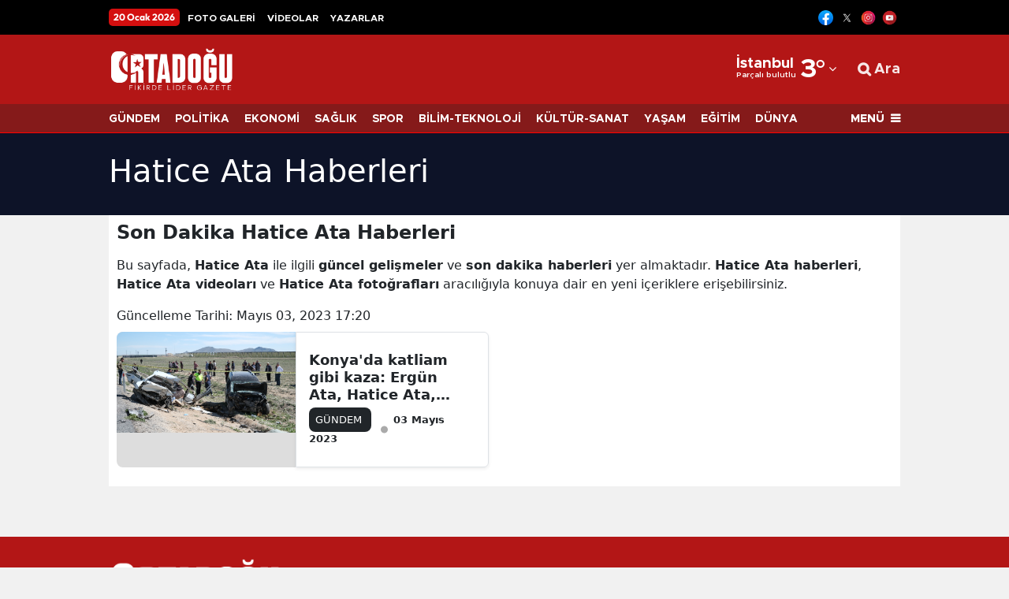

--- FILE ---
content_type: text/html; charset=UTF-8
request_url: https://www.ortadogugazetesi.com/haberleri/hatice-ata
body_size: 17183
content:
<!DOCTYPE html>
<html lang="tr">
<head>
    <link rel="preload" href="https://cdn.habersoft.com/font/metropolis.semi-bold.woff2" as="font" type="font/woff2" crossorigin >
<link rel="stylesheet" href="https://cdn.habersoft.com/css/inter_tight.css?v=1.0">
<link rel="stylesheet" href="https://cdn.habersoft.com/css/roboto.css?v=1.0"> 
<link rel="stylesheet" href="https://cdn.habersoft.com/css/inter.css?v=1.0"> 
<link rel="stylesheet" href="https://cdn.habersoft.com/css/saira.css?v=1.0"> 
<link rel="stylesheet" href="https://cdn.habersoft.com/css/roboto_condensed.css?v=1.0"> 
<link rel="stylesheet" href="https://cdn.habersoft.com/css/gotham.css?v=1.0"> 
<link rel="stylesheet" href="https://cdn.habersoft.com/css/fonts_css/noway.css?v=1.0"> 
<link rel="stylesheet" href="https://cdn.habersoft.com/css/hbr.css?v=1.0"> 
<link rel="stylesheet" href="https://cdn.habersoft.com/css/fonts_css/outfit.css?v=1.0"> 
<link rel="stylesheet" href="https://cdn.habersoft.com/css/metropolis.css?v=1.0"> 
<link rel="stylesheet" href="https://cdn.habersoft.com/css/fonts_css/gotham_cond.css?v=1.0">
<link rel="stylesheet" href="https://cdn.habersoft.com/css/icofont.css?v=1768905493">
<link href="https://cdn.habersoft.com/font/fontawesome-webfont.woff2" as="font" type="font/woff2" crossorigin="anonymous">
<link rel="stylesheet" href="https://cdn.habersoft.com/css/font-awesome.min.css?v=1.0">  
    <meta charset="utf-8">
    <link rel="dns-prefetch" href="//cdn.habersoft.com">
    <link rel="dns-prefetch" href="//www.google-analytics.com">
    <link rel="dns-prefetch" href="//www.gstatic.com">
    <link rel="dns-prefetch" href="//securepubads.g.doubleclick.net">
    <link rel="dns-prefetch" href="//www.google.com">

        <title>Hatice Ata Haberleri - Son Dakika Hatice Ata Haberleri</title>
        <meta name="description" content="Hatice Ata Haberleri - Son Dakika Hatice Ata Haberleri">
        <meta name="keywords" content="">

        <meta property="og:sitename"           content="Ortadoğu Gazetesi" >
        <meta property="og:url"                content="https://www.ortadogugazetesi.com/haberleri/hatice-ata" >
        <meta property="og:title"              content="Hatice Ata Haberleri - Son Dakika Hatice Ata Haberleri" >
        <meta property="og:description"        content="Hatice Ata Haberleri - Son Dakika Hatice Ata Haberleri" >

        <meta name="twitter:url" content="https://www.ortadogugazetesi.com/haberleri/hatice-ata" >
        <meta name="twitter:domain" content="https://www.ortadogugazetesi.com" >
        <meta name="twitter:site" content="Ortadoğu Gazetesi" >
        <meta name="twitter:title" content="Hatice Ata Haberleri - Son Dakika Hatice Ata Haberleri" >
        <meta name="twitter:description" content="Hatice Ata Haberleri - Son Dakika Hatice Ata Haberleri" >


        
                <meta name="robots" content="index">
        
        <link rel="canonical" href="https://www.ortadogugazetesi.com/haberleri/hatice-ata">



 

  <!-- Google tag (gtag.js) -->
  <script async src="https://www.googletagmanager.com/gtag/js?id=G-YK8084JC8Z"></script>
  <script>
    window.dataLayer = window.dataLayer || [];
    function gtag(){dataLayer.push(arguments);}
    gtag('js', new Date());
  
    gtag('config', 'G-YK8084JC8Z');
  </script> 



 


<link rel="icon" type="image/vnd.microsoft.icon" href="https://www.ortadogugazetesi.com/uploads/logos/favicon-1746843790.ico">
<link rel="shortcut icon" type="image/vnd.microsoft.icon"  href="https://www.ortadogugazetesi.com/uploads/logos/favicon-1746843790.ico">


<link rel="apple-touch-icon" sizes="180x180" href="https://www.ortadogugazetesi.com/cropImages/180x180/uploads/logos/apple_touch_icon-1748889328.png">

<meta name='viewport' content='width=device-width, initial-scale=1.0, maximum-scale=5, user-scalable=1'>
<link rel="alternate" type="application/rss+xml" href="https://www.ortadogugazetesi.com/rss/news">


<meta http-equiv="X-UA-Compatible" content="IE=edge">
<meta name="generator" content="Habersoft">            

          
<meta name="csrf-token" content="">



  <script type="application/ld+json">
    {
        "@context": "https://schema.org",
        "@type": "NewsMediaOrganization",
        "name": "Ortadoğu Gazetesi",
                "description":"Son dakika haberleri, derinlemesine analizler ve uzman yorumları Ortadoğu Gazetesi&#039;nde",
                "url": "https://www.ortadogugazetesi.com/",
        "email":"info@ortadogugazetesi.com",
        "logo": {
            "@type": "ImageObject",
            "url": "https://www.ortadogugazetesi.com/uploads/logos/logo-1745083628.png",
            "width": 300,
            "height": 42
        },
        
          
        "identifier": "https://www.ortadogugazetesi.com",
        "knowsAbout": "https://www.ortadogugazetesi.com/kurumsal/iletisim",
        "knowsLanguage": "tr_TR",
        "ownershipFundingInfo": "https://www.ortadogugazetesi.com/kurumsal/kunye",
        "diversityPolicy": "https://www.ortadogugazetesi.com/kurumsal/kunye",
        "address": {
        "@type": "PostalAddress",
        "addressLocality":"İstanbul",
        "addressRegion":"TR",
        "streetAddress":"Kanlıca Mah. Hacı Muhittin Sk. Çeyrek Oğlu Apartmanı No:61/2 Beykoz/İSTANBUL"
        }
                ,"contactPoint": [
          {
              "@type":"ContactPoint",
              "telephone":"+90 5335740828",
              "contactType":"customer service",
              "contactOption":"TollFree",
              "areaServed":"TR"
          }
        ]
            }
  </script>

  <script type="application/ld+json">
    {
      "@context": "https://schema.org",
      "@type": "WebSite",
            "url": "https://www.ortadogugazetesi.com/",
            "name": "Ortadoğu Gazetesi",
            "description":"Son dakika haberleri, derinlemesine analizler ve uzman yorumları Ortadoğu Gazetesi&#039;nde",
            "potentialAction": {
          "@type": "SearchAction",
          "target": "https://www.ortadogugazetesi.com/arama?search={search}",
          "query-input": "required name=search"
      }
    }
  </script>
  <script>

window.publisherTagCounter = 0;

var images = document.querySelectorAll('img');

// aspect ratio hesaplaması
images.forEach(function (img) {
    var width = img.getAttribute('width');
    var height = img.getAttribute('height');

    if (width && height) {
        var aspectRatio = width / height;
        img.style.aspectRatio = aspectRatio;
    }
});

var slideableMobileItems;

const slideInterval = setInterval(function() {
    slideableMobileItems = document.querySelectorAll(".makeSlideable-mobile");
    if (window.innerWidth < 500 && slideableMobileItems.length) {
        slideableMobileItems.forEach(function(item) {
            item.classList.add("active");
        });
        clearInterval(slideInterval);
    }
}, 10);

  document.addEventListener("DOMContentLoaded", function() {

    var images = document.querySelectorAll('img[data-real-src]');

    for (var i = 0; i < images.length; i++) {
      var img = images[i];
      var realSrc = img.getAttribute('data-real-src');
      img.setAttribute('src', realSrc);
    }

    function adjustWidth(selectElem) {
        let selectedOptionText = selectElem.options[selectElem.selectedIndex].text;
        let temporaryElem = document.createElement('span');
        temporaryElem.style.visibility = 'hidden';
        temporaryElem.style.whiteSpace = 'nowrap';
        temporaryElem.textContent = selectedOptionText;
        document.body.appendChild(temporaryElem);

        selectElem.style.width = (temporaryElem.offsetWidth + 16) + 'px';

        document.body.removeChild(temporaryElem);
    }

    let topHeaderWeatherSelects = document.querySelectorAll('.topheader-weather-select');

    topHeaderWeatherSelects.forEach(function(selectElem) {
        adjustWidth(selectElem);

        selectElem.addEventListener('change', function() {
            adjustWidth(this);
        });
    });

  });

    window.showToast = function(options) {
        // Toast elementini yarat
        const toastElement = document.createElement('div');

        toastElement.innerHTML = `
            <div class="toast-container position-fixed bottom-0 end-0 p-3">
                <div id="liveToast" class="toast ${options.background}" role="alert" aria-live="assertive" aria-atomic="true" data-bs-autohide="true" data-bs-delay="${options.delay}">
                    <div class="toast-header">
                        <strong class="me-auto">${options.title}</strong>
                        <button type="button" class="btn-close" data-bs-dismiss="toast" aria-label="Close"></button>
                    </div>
                    <div class="toast-body">
                        ${options.message}
                    </div>
                </div>
            </div>
        `;

        // Toast elementini body'ye ekle
        document.body.appendChild(toastElement);

        // Bootstrap toast instance'ını yarat ve göster
        const toast = new bootstrap.Toast(toastElement.querySelector('.toast'));
        toast.show();

        // Toast kapandığında elementi DOM'dan kaldır
        toastElement.querySelector('.toast').addEventListener('hidden.bs.toast', () => {
            toastElement.remove();
        });
    }

</script>

<link rel="stylesheet"  href="https://cdn.habersoft.com/css/bootstrap.min.css?v=1" type="text/css">

  <link rel="stylesheet" href="https://cdn.habersoft.com/css/slick.css?v=1" type="text/css">
  <link rel="stylesheet" href="https://cdn.habersoft.com/css/font-awesome.min.css?v=1" type="text/css">


  <link rel="stylesheet" href="https://www.ortadogugazetesi.com/frontend/diamond/assets/css/flags_css/flags16-both.css" type="text/css">
<link rel="stylesheet" href="https://www.ortadogugazetesi.com/frontend/diamond/assets/css/style.css?v=1768904644" type="text/css">
<!-- toastr_css -->
<style>

  
            .footer-1 {
                                                                              background: #b31616;
                                                                  }
            .footer-1 .horizontal-menu .menu-item {
                                                                              font-size: 14px;
                                                                                                                    font-weight: 600;
                                                                                                                    font-family: Inter Tight;
                                                                                                                    line-height: 17px;
                                                                                                                    color: #ffffff;
                                                                  }
            .footer-1 .footer-slogan-text {
                                                                              font-size: 14px;
                                                                                                                    font-family: Inter Tight;
                                                                                                                    font-weight: 300;
                                                                                                                    color: #ffffff;
                                                                                                                    line-height: 20px;
                                                                  }
            .footer-1 .footer-main-logo {
                                                                              width: 220px;
                                                                  }
            .footer-1 .footer-social-media img {
                                                                              width: 20px;
                                                                  }
            .footer-1 .partial-row-2 .row-menu .menu-link {
                                                                              font-size: 14px;
                                                                                                                    font-weight: 500;
                                                                                                                    font-family: Inter Tight;
                                                                                                                    line-height: 19px;
                                                                                                                    color: #ffffff;
                                                                                                                    border-color: #ffffff;
                                                                  }
            .footer-1 .site-popular-tags-list .tags-title {
                                                                              font-size: 19px;
                                                                                                                    font-weight: 900;
                                                                                                                    font-family: Inter Tight;
                                                                                                                    line-height: 23px;
                                                                                                                    color: #ffffff;
                                                                  }
            .footer-1 .site-popular-tags-list .tags-item-link {
                                                                              font-size: 14px;
                                                                                                                    font-weight: 500;
                                                                                                                    font-family: Inter Tight;
                                                                                                                    line-height: 22px;
                                                                                                                    color: #ffffff;
                                                                  }
            .footer-1 .site-popular-tags-list .tag-hash {
                                                                              font-size: 14px;
                                                                                                                    font-weight: 600;
                                                                                                                    line-height: 22px;
                                                                                                                    font-family: Inter Tight;
                                                                                                                    color: #ffffff;
                                                                  }
       
  
           .side-menu-bg {  background: #ffffff;   }     .side-menu-bg .sidebar-list li a {  font-size: 15px;    font-weight: 600;    line-height: 19px;    color: #000000;    font-family: system-ui;    transition: .1s;   }     .side-menu-bg .sidebar-list li a:hover {  color: #ff0000;   }                                                                                                                                                                                                                                                                                                                       .left-menu-container .sidemenu-user-login-register-box, .left-menu-container .social-medias-box {  background: #f5f5f5;   }     .left-menu-container .sidemenu-user-login-register-box .sidemenu-user-register {  background: #fff;    color: #000;    font-size: 16px;    font-weight: 600;    font-family: Inter Tight;    border-color: #00bf93;    border-width: 2px;   }     .left-menu-container .sidemenu-user-login-register-box .sidemenu-user-login {  background: #fff;    color: #000;    font-size: 16px;    font-weight: 600;    font-family: Inter Tight;    border-color: #006bb7;    border-width: 2px;   }                                                                               .sidemenu-1 .multipart-menu-title .side-menu-category-title {  font-size: 15px;    font-weight: 600;    line-height: 19px;    color: #000000;    font-family: system-ui;    transition: .1s;   }     .sidemenu-1 .multipart-menu-item {  font-size: 13px;    font-weight: 400;    line-height: 15px;    color: #747474;    font-family: system-ui;   }                                                                                             
  
            .topheader-2 .topheader-date {
                                                                              background: #d40f0f;
                                                                                                                    font-size: 12px;
                                                                                                                    font-weight: 700;
                                                                                                                    line-height: 18px;
                                                                                                                    color: #ffffff;
                                                                                                                    font-family: Outfit;
                                                                  }
            .topheader-2 .topheader-links {
                                                                              font-size: 12px;
                                                                                                                    font-weight: 700;
                                                                                                                    line-height: 20px;
                                                                                                                    color: #ffffff;
                                                                                                                    font-family: Metropolis;
                                                                  }
            .topheader-2 {
                                                                              background: #000000;
                                                                  }
            .topheader-2 .topheader-social-medias img {
                                                                              width: 19px;
                                                                  }
            .topheader-2 .topheader-weather .topheader-weather-text, .topheader-2 .topheader-weather .topheader-weather-select {
                                                                              font-size: 12px;
                                                                                                                    font-weight: 600;
                                                                                                                    line-height: 12px;
                                                                                                                    color: #000000;
                                                                                                                    font-family: Inter Tight;
                                                                  }
            .topheader-2 .topheader-weather-icon .temp-status-img-el {
                                                                              width: 20px;
                                                                  }
            .topheader-2 .link-icon i {
                                                                              font-size: 7px;
                                                                                                                    line-height: 17px;
                                                                                                                    color: #878787;
                                                                                                                    margin-right: 0;
                                                                  }
            .topheader-2 .link-icon .private-img {
                                                                              width: 12px;
                                                                                                                    margin-right: 0;
                                                                  }
       
  
            .header-4 .header4-logo-text {
                                                                              font-size: 12px;
                                                                                                                    color: #ffffffe5;
                                                                                                                    font-weight: 500;
                                                                                                                    font-family: Inter;
                                                                                                                    line-height: 16px;
                                                                  }
            .header-4 .header4-currencies-box .currency-value {
                                                                              font-size: 13px;
                                                                                                                    line-height: 17px;
                                                                                                                    font-family: Inter;
                                                                                                                    font-weight: 700;
                                                                                                                    color: #ffffff;
                                                                  }
            .header-4 .header4-currencies-box .currency-name {
                                                                              font-size: 12px;
                                                                                                                    line-height: 12px;
                                                                                                                    font-family: Saira;
                                                                                                                    font-weight: 700;
                                                                                                                    color: #ffffff;
                                                                  }
            .header-4 .header4-currencies-box .currencies-item.currency-down .currency-percent {
                                                                              color: #ffffff;
                                                                  }
            .header-4 .header4-currencies-box .currencies-item.currency-rise .currency-percent {
                                                                              color: #ffffff;
                                                                  }
            .header-4 .header4-currencies-box .currency-percent {
                                                                              font-size: 10px;
                                                                                                                    line-height: 16px;
                                                                                                                    font-family: Inter;
                                                                                                                    font-weight: 700;
                                                                  }
            .header-4 {
                                                                              background: #b31616;
                                                                  }
            .header-4 .header4-second-row-cont {
                                                                              background: #851a1a;
                                                                                                                    border-color: #ff0000;
                                                                                                                    border-width: 1px;
                                                                  }
            .header4-second-row-cont .second-row-list .list-item a {
                                                                              font-size: 14px;
                                                                                                                    line-height: 14px;
                                                                                                                    font-family: Metropolis;
                                                                                                                    font-weight: 700;
                                                                                                                    color: #ffffff;
                                                                  }
            .header4-second-row-cont .open-left-menu, .header4-second-row-cont .open-left-menu i {
                                                                              font-size: 14px;
                                                                                                                    line-height: 14px;
                                                                                                                    font-family: Metropolis;
                                                                                                                    font-weight: 800;
                                                                                                                    color: #ffffff;
                                                                  }
            .header4-menu-box .list-item span, .header4-menu-box .list-item i {
                                                                              font-size: 18px;
                                                                                                                    line-height: 12px;
                                                                                                                    font-family: Metropolis;
                                                                                                                    font-weight: 700;
                                                                                                                    color: #ffffffe5;
                                                                  }
            .header-4 .site_main_logo {
                                                                              width: 160px;
                                                                                                                    height: auto;
                                                                  }
            .header4-second-row-cont .second-row-list .link-icon i {
                                                                              font-size: 16px;
                                                                  }
            .header-4 .header4-topmenu-box .link-icon i {
                                                                              font-size: 16px;
                                                                  }
            .header4-topmenu-box .list-item span {
                                                                              font-size: 14px;
                                                                                                                    font-weight: 600;
                                                                                                                    line-height: 16px;
                                                                                                                    font-family: Outfit;
                                                                                                                    color: #143666e5;
                                                                  }
            .header-4 .weather-city {
                                                                              font-size: 19px;
                                                                                                                    line-height: 14px;
                                                                                                                    font-family: Metropolis;
                                                                                                                    font-weight: 700;
                                                                                                                    color: #ffffff;
                                                                  }
            .header-4 .weather-status {
                                                                              font-size: 10px;
                                                                                                                    line-height: 14px;
                                                                                                                    font-family: Metropolis;
                                                                                                                    font-weight: 600;
                                                                                                                    color: #ffffff;
                                                                  }
            .header-4 .header-side-weather-box .weather-temp {
                                                                              font-size: 34px;
                                                                                                                    line-height: 34px;
                                                                                                                    font-family: Metropolis;
                                                                                                                    font-weight: 700;
                                                                                                                    color: #ffffff;
                                                                  }
            .header-4 .weather-arrow {
                                                                              font-size: 16px;
                                                                                                                    color: #ffffff;
                                                                  }
            .header-4 .prayer-city-name {
                                                                              font-size: 14px;
                                                                                                                    color: #000;
                                                                                                                    line-height: 14px;
                                                                                                                    font-family: Roboto;
                                                                                                                    font-weight: 400;
                                                                  }
            .header-4 .prayer-remaining-time {
                                                                              font-size: 14px;
                                                                                                                    color: #000;
                                                                                                                    line-height: 14px;
                                                                                                                    font-family: Roboto;
                                                                                                                    font-weight: 600;
                                                                  }
            .header-4 .prayer-next-time {
                                                                              font-size: 12px;
                                                                                                                    color: #000;
                                                                                                                    line-height: 14px;
                                                                                                                    font-family: Roboto;
                                                                                                                    font-weight: 400;
                                                                  }
       
  
                                                                                                                                                                                                                                                                                                                                                                                                 .post-main-head {  font-size: 48px;    line-height: 59px;    color: #404040;    font-family: NOWAY;    font-weight: 700;   }     .post-summary {  font-size: 22px;    line-height: 33px;    color: #404040;    font-family: Inter;    font-weight: 600;   }                 .article_post_detail h2 {  font-size: 34px;    line-height: 44px;    font-family: system-ui;    font-weight: 900;   }                                                                                                 

@keyframes  upDown {
  0% {
    transform: translateY(0);
  }
  50% {
    transform: translateY(-10px);
  }
  100% {
    transform: translateY(0);
  }
}
.sehir-namaz-vakti-strip{
  background: url("https://www.ortadogugazetesi.com/frontend/diamond/assets/img/namaz-vakti-strip.png") no-repeat center center;
}
.row.ui-sortable > div::after,
main.ui-sortable  div.container::after,
.sticky-side-content.ui-sortable > div::after {
  display: none;
}
.row.ui-sortable:not(.ui-sortable-disabled) > div.position-relative::after,
main.ui-sortable:not(.ui-sortable-disabled)  div.container-lg.position-relative::after,
.sticky-side-content.ui-sortable:not(.ui-sortable-disabled) > div.position-relative::after {
  background: url("https://www.ortadogugazetesi.com/frontend/diamond/assets/img/SVG/move-vertical.svg") no-repeat center center;
  background-size: 100%;
  content: "";
  display: block;
  height: 25px;
  width: 25px;
  position: absolute;
  left: -22px;
  top: 50%;
  transform: translateY(-50%);
  z-index: 3;
  animation: upDown 1s infinite;
}

.weather-widget-bg{
  background-image: url( 'https://www.ortadogugazetesi.com/frontend/diamond/assets/img/weather_widget_backgrounds/acik.webp');
  background-repeat: no-repeat;
  filter: brightness(0.7);
  background-size: cover;
}

.weather-widget-bg.acik{
  background-image: url( 'https://www.ortadogugazetesi.com/frontend/diamond/assets/img/weather_widget_backgrounds/acik.webp');
}
.weather-widget-bg.kapali{
  background-image: url( 'https://www.ortadogugazetesi.com/frontend/diamond/assets/img/weather_widget_backgrounds/kapali.webp');
}
.weather-widget-bg.yagmurlu,
.weather-widget-bg.hafif-yagmur,
.weather-widget-bg.orta-siddetli-yagmur{
  background-image: url( 'https://www.ortadogugazetesi.com/frontend/diamond/assets/img/weather_widget_backgrounds/yagmurlu.webp');
}
.weather-widget-bg.kar-yagisli,
.weather-widget-bg.hafif-kar-yagisli{
  background-image: url( 'https://www.ortadogugazetesi.com/frontend/diamond/assets/img/weather_widget_backgrounds/kar-yagisli.webp');
}
.weather-widget-bg.az-bulutlu,
.weather-widget-bg.parcali-bulutlu,
.weather-widget-bg.parcali-az-bulutlu{
  background-image: url( 'https://www.ortadogugazetesi.com/frontend/diamond/assets/img/weather_widget_backgrounds/az-bulutlu.webp');
}

.open-news-title-edit >*{
  color: #0d6efd;
}
.open-news-title-edit.active >*{
  color: #198754;
}

</style>

<style>
    </style>


 <style>@media screen and (max-width: 500px) {
.author-article-text.text-head-type-2 {
    font-size: 12px !important;
    line-height: 16px !important;
}

.header-4 .header4-first-row {
    height: 86px;
}
}

.article_post_detail h2, .article_post_detail h3 {
    font-size: 24px;
    line-height: 32px;
    font-family: noway;
    font-weight: 800;
}
</style>
<meta name="google-site-verification" content="4Alfk17-IEhxMZ0-CqNQ06rjgijgEBu_wqaOF7P_tSc" /> 


  
</head>

<body>

      


            <div class="z-1 position-fixed top-0 start-0 ads1 d-none">
                                <div>
                        <script async src="https://pagead2.googlesyndication.com/pagead/js/adsbygoogle.js?client=ca-pub-1742768994002485"
     crossorigin="anonymous"></script>
<!-- dikey -->
<ins class="adsbygoogle"
     style="display:inline-block;width:120px;height:600px"
     data-ad-client="ca-pub-1742768994002485"
     data-ad-slot="8007482256"></ins>
<script>
     (adsbygoogle = window.adsbygoogle || []).push({});
</script>
                    </div>
                    </div>
    
        <div class="z-1 position-fixed top-0 end-0 ads2 d-none">
                                <div>
                        <script async src="https://pagead2.googlesyndication.com/pagead/js/adsbygoogle.js?client=ca-pub-1742768994002485"
     crossorigin="anonymous"></script>
<!-- dikey -->
<ins class="adsbygoogle"
     style="display:inline-block;width:120px;height:600px"
     data-ad-client="ca-pub-1742768994002485"
     data-ad-slot="8007482256"></ins>
<script>
     (adsbygoogle = window.adsbygoogle || []).push({});
</script>
                    </div>
                    </div>
    
    






                  <div class="site-top-elements d-lg-block d-md-block  partial-item" data-partial-type="topheader" data-partial-name="topheader2">
    <div class="container-fluid top-header-2 specific-customization-elements py-1 topheader-2" data-partial-type="topheader" data-partial-name="topheader2">
        <div class="container-xl setting-buttons topheader-partial py-1">
            <div class="d-flex align-items-center justify-content-between">
                <div class="d-flex align-items-center">
                                    <div class="topheader-date text-nowrap">
                                                20 Ocak 2026
                    </div>
                                    
                    <div class="d-lg-inline-block d-md-inline-block d-none flex-wrap-align-center">
                                                                                                                                                            <div class="d-inline-block">
                                        <a class="topheader-links text-capitalize text-nowrap" href="/foto-galeriler">FOTO GALERİ</a>
                                    </div>
                                                                                                        <div class="d-inline-block">
                                        <a class="topheader-links text-capitalize text-nowrap" href="/video-galeriler">VİDEOLAR</a>
                                    </div>
                                                                                                        <div class="d-inline-block">
                                        <a class="topheader-links text-capitalize text-nowrap" href="/kose-yazarlari">YAZARLAR</a>
                                    </div>
                                                                                                        </div>
                </div>
                <div class="d-flex align-items-center makeSlideable">
                                                              <div class="d-flex flex-row align-items-center topheader-social-medias flex-shrink-0">
                                                                                          <div class="mx-1">
                                      <span>
                                          <a rel="noopener noreferrer nofollow" target="_blank" href="https://www.facebook.com/ortadogugazetesi"><img src="https://www.ortadogugazetesi.com/images/1745164184.png" alt="Facebook" width="24"></a>
                                      </span>
                                  </div>
                                                                                                                        <div class="mx-1">
                                      <span>
                                          <a rel="noopener noreferrer nofollow" target="_blank" href="https://www.twitter.com/gazeteortadogu"><img src="https://www.ortadogugazetesi.com/images/1745019577.svg" alt="Twitter" width="24"></a>
                                      </span>
                                  </div>
                                                                                                                        <div class="mx-1">
                                      <span>
                                          <a rel="noopener noreferrer nofollow" target="_blank" href="https://www.instagram.com/ortadogugazetesi"><img src="https://www.ortadogugazetesi.com/images/1745019635.png" alt="Instagram" width="24"></a>
                                      </span>
                                  </div>
                                                                                                                        <div class="mx-1">
                                      <span>
                                          <a rel="noopener noreferrer nofollow" target="_blank" href="https://www.youtube.com/@MEDYAOG"><img src="https://www.ortadogugazetesi.com/images/1745162434.webp" alt="YouTube" width="24"></a>
                                      </span>
                                  </div>
                                                                              </div>
                                                            </div>
            </div>
        </div>
    </div>
    </div>
    
    <header class="site-top-elements  site-header4 header-4 position-relative z-3 w-100 specific-customization-elements" data-partial-type="header" data-partial-name="header4" >
    <div class="container-xl setting-buttons header-container" data-partial-type="header" data-partial-name="header4" > 
        <div class="header4-first-row makeSlideable d-flex flex-row align-items-center justify-content-between">
                                    <div class="d-flex flex-row align-items-center flex-shrink-0">
                                                 
                                                                                                <div class="site-logo-box d-flex flex-row align-items-center flex-shrink-0 min-w-max-content ">
                                        <div class="logo-box ">
                                            <a href="/">
                                                <img class="site_main_logo " src="https://www.ortadogugazetesi.com/uploads/logos/logo-1745083628.png" alt="Ortadoğu Gazetesi">
                                            </a>
                                        </div>
                                                                            </div>
                                                                                                                </div>
                                    <div class="d-flex flex-row align-items-center flex-shrink-0">
                                                 
                                                                                                                                                <div class="d-flex flex-row align-items-center temp-cont flex-shrink-0 min-w-max-content  me-lg-3 me-md-2 me-2 ">
                                                    <div class="header-side-weather-box d-flex flex-row align-items-center">
                                                        <div class="weather-select-box d-flex flex-row align-items-center">
                                                            <div>
                                                                <div class="weather-city temp-city-el">
                                                                    İstanbul
                                                                </div>
                                                                <div class="weather-status temp-status-el">
                                                                    Parçalı bulutlu
                                                                </div>
                                                            </div>
                                                            <div class="weather-temp">
                                                                <span class="temp-el">3</span>°
                                                            </div>
                                                            <div class="weather-arrow d-flex align-items-center justify-content-center">
                                                                <span class="arrow-item">
                                                                <i class="fa fa-angle-down" aria-hidden="true"></i>
                                                                </span>
                                                            </div>
                                                            <div class="weather-select-open-box">
                                                                <div class="weather-select-open-select">
                                                                     <div class="select-item weatherClickElement" data-city-value="adana">Adana</div>  <div class="select-item weatherClickElement" data-city-value="adiyaman">Adıyaman</div>  <div class="select-item weatherClickElement" data-city-value="afyonkarahisar">Afyonkarahisar</div>  <div class="select-item weatherClickElement" data-city-value="agri">Ağrı</div>  <div class="select-item weatherClickElement" data-city-value="amasya">Amasya</div>  <div class="select-item weatherClickElement" data-city-value="ankara">Ankara</div>  <div class="select-item weatherClickElement" data-city-value="antalya">Antalya</div>  <div class="select-item weatherClickElement" data-city-value="artvin">Artvin</div>  <div class="select-item weatherClickElement" data-city-value="aydin">Aydın</div>  <div class="select-item weatherClickElement" data-city-value="balikesir">Balıkesir</div>  <div class="select-item weatherClickElement" data-city-value="bilecik">Bilecik</div>  <div class="select-item weatherClickElement" data-city-value="bingol">Bingöl</div>  <div class="select-item weatherClickElement" data-city-value="bitlis">Bitlis</div>  <div class="select-item weatherClickElement" data-city-value="bolu">Bolu</div>  <div class="select-item weatherClickElement" data-city-value="burdur">Burdur</div>  <div class="select-item weatherClickElement" data-city-value="bursa">Bursa</div>  <div class="select-item weatherClickElement" data-city-value="canakkale">Çanakkale</div>  <div class="select-item weatherClickElement" data-city-value="cankiri">Çankırı</div>  <div class="select-item weatherClickElement" data-city-value="corum">Çorum</div>  <div class="select-item weatherClickElement" data-city-value="denizli">Denizli</div>  <div class="select-item weatherClickElement" data-city-value="diyarbakir">Diyarbakır</div>  <div class="select-item weatherClickElement" data-city-value="edirne">Edirne</div>  <div class="select-item weatherClickElement" data-city-value="elazig">Elazığ</div>  <div class="select-item weatherClickElement" data-city-value="erzincan">Erzincan</div>  <div class="select-item weatherClickElement" data-city-value="erzurum">Erzurum</div>  <div class="select-item weatherClickElement" data-city-value="eskisehir">Eskişehir</div>  <div class="select-item weatherClickElement" data-city-value="gaziantep">Gaziantep</div>  <div class="select-item weatherClickElement" data-city-value="giresun">Giresun</div>  <div class="select-item weatherClickElement" data-city-value="gumushane">Gümüşhane</div>  <div class="select-item weatherClickElement" data-city-value="hakkari">Hakkari</div>  <div class="select-item weatherClickElement" data-city-value="hatay">Hatay</div>  <div class="select-item weatherClickElement" data-city-value="isparta">Isparta</div>  <div class="select-item weatherClickElement" data-city-value="mersin">Mersin</div>  <div class="select-item weatherClickElement" data-city-value="istanbul">İstanbul</div>  <div class="select-item weatherClickElement" data-city-value="izmir">İzmir</div>  <div class="select-item weatherClickElement" data-city-value="kars">Kars</div>  <div class="select-item weatherClickElement" data-city-value="kastamonu">Kastamonu</div>  <div class="select-item weatherClickElement" data-city-value="kayseri">Kayseri</div>  <div class="select-item weatherClickElement" data-city-value="kirklareli">Kırklareli</div>  <div class="select-item weatherClickElement" data-city-value="kirsehir">Kırşehir</div>  <div class="select-item weatherClickElement" data-city-value="kocaeli">Kocaeli</div>  <div class="select-item weatherClickElement" data-city-value="konya">Konya</div>  <div class="select-item weatherClickElement" data-city-value="kutahya">Kütahya</div>  <div class="select-item weatherClickElement" data-city-value="malatya">Malatya</div>  <div class="select-item weatherClickElement" data-city-value="manisa">Manisa</div>  <div class="select-item weatherClickElement" data-city-value="kahramanmaras">Kahramanmaraş</div>  <div class="select-item weatherClickElement" data-city-value="mardin">Mardin</div>  <div class="select-item weatherClickElement" data-city-value="mugla">Muğla</div>  <div class="select-item weatherClickElement" data-city-value="mus">Muş</div>  <div class="select-item weatherClickElement" data-city-value="nevsehir">Nevşehir</div>  <div class="select-item weatherClickElement" data-city-value="nigde">Niğde</div>  <div class="select-item weatherClickElement" data-city-value="ordu">Ordu</div>  <div class="select-item weatherClickElement" data-city-value="rize">Rize</div>  <div class="select-item weatherClickElement" data-city-value="sakarya">Sakarya</div>  <div class="select-item weatherClickElement" data-city-value="samsun">Samsun</div>  <div class="select-item weatherClickElement" data-city-value="siirt">Siirt</div>  <div class="select-item weatherClickElement" data-city-value="sinop">Sinop</div>  <div class="select-item weatherClickElement" data-city-value="sivas">Sivas</div>  <div class="select-item weatherClickElement" data-city-value="tekirdag">Tekirdağ</div>  <div class="select-item weatherClickElement" data-city-value="tokat">Tokat</div>  <div class="select-item weatherClickElement" data-city-value="trabzon">Trabzon</div>  <div class="select-item weatherClickElement" data-city-value="tunceli">Tunceli</div>  <div class="select-item weatherClickElement" data-city-value="sanliurfa">Şanlıurfa</div>  <div class="select-item weatherClickElement" data-city-value="usak">Uşak</div>  <div class="select-item weatherClickElement" data-city-value="van">Van</div>  <div class="select-item weatherClickElement" data-city-value="yozgat">Yozgat</div>  <div class="select-item weatherClickElement" data-city-value="zonguldak">Zonguldak</div>  <div class="select-item weatherClickElement" data-city-value="aksaray">Aksaray</div>  <div class="select-item weatherClickElement" data-city-value="bayburt">Bayburt</div>  <div class="select-item weatherClickElement" data-city-value="karaman">Karaman</div>  <div class="select-item weatherClickElement" data-city-value="kirikkale">Kırıkkale</div>  <div class="select-item weatherClickElement" data-city-value="batman">Batman</div>  <div class="select-item weatherClickElement" data-city-value="sirnak">Şırnak</div>  <div class="select-item weatherClickElement" data-city-value="bartin">Bartın</div>  <div class="select-item weatherClickElement" data-city-value="ardahan">Ardahan</div>  <div class="select-item weatherClickElement" data-city-value="igdir">Iğdır</div>  <div class="select-item weatherClickElement" data-city-value="yalova">Yalova</div>  <div class="select-item weatherClickElement" data-city-value="karabuk">Karabük</div>  <div class="select-item weatherClickElement" data-city-value="kilis">Kilis</div>  <div class="select-item weatherClickElement" data-city-value="osmaniye">Osmaniye</div>  <div class="select-item weatherClickElement" data-city-value="duzce">Düzce</div>                                                                 </div>
                                                            </div>
                                                        </div>
                                                    </div>
                                            </div>
                                                                                                                                                             
                                                                                                                                             
                                                                                                                                             
                                                                                                                                             
                                                                                                <div class="header4-menu-box d-flex flex-row align-items-center ">
                                                                                    <div class="list-item flex-row-align-center trigger-search-news c-pointer">
                                                <i class="fa fa-search me-1" aria-hidden="true"></i>
                                                <span>Ara</span>
                                            </div>
                                                                                                                    </div>
                                                                                                                </div>
                 
        </div>
    </div>

        <div class="header4-second-row-cont">
        <div class="header4-second-row d-flex flex-row align-items-center justify-content-between container-xl">
            <div class="d-flex flex-row align-items-center second-row-list me-3 makeSlideable">
                                                                                
                        <div class="list-item text-nowrap d-flex flex-row align-items-center">
                            <a href="/gundem" class="d-flex flex-row align-items-center">
                                                                GÜNDEM
                            </a>
                        </div>
                                                                
                        <div class="list-item text-nowrap d-flex flex-row align-items-center">
                            <a href="/politika" class="d-flex flex-row align-items-center">
                                                                POLİTİKA
                            </a>
                        </div>
                                                                
                        <div class="list-item text-nowrap d-flex flex-row align-items-center">
                            <a href="/ekonomi" class="d-flex flex-row align-items-center">
                                                                EKONOMİ
                            </a>
                        </div>
                                                                
                        <div class="list-item text-nowrap d-flex flex-row align-items-center">
                            <a href="/saglik" class="d-flex flex-row align-items-center">
                                                                SAĞLIK
                            </a>
                        </div>
                                                                
                        <div class="list-item text-nowrap d-flex flex-row align-items-center">
                            <a href="/spor" class="d-flex flex-row align-items-center">
                                                                SPOR
                            </a>
                        </div>
                                                                
                        <div class="list-item text-nowrap d-flex flex-row align-items-center">
                            <a href="/bilim-teknoloji" class="d-flex flex-row align-items-center">
                                                                BİLİM-TEKNOLOJİ
                            </a>
                        </div>
                                                                
                        <div class="list-item text-nowrap d-flex flex-row align-items-center">
                            <a href="/kultur-sanat" class="d-flex flex-row align-items-center">
                                                                KÜLTÜR-SANAT
                            </a>
                        </div>
                                                                
                        <div class="list-item text-nowrap d-flex flex-row align-items-center">
                            <a href="/yasam" class="d-flex flex-row align-items-center">
                                                                YAŞAM
                            </a>
                        </div>
                                                                
                        <div class="list-item text-nowrap d-flex flex-row align-items-center">
                            <a href="/egitim" class="d-flex flex-row align-items-center">
                                                                EĞİTİM
                            </a>
                        </div>
                                                                
                        <div class="list-item text-nowrap d-flex flex-row align-items-center">
                            <a href="/dunya" class="d-flex flex-row align-items-center">
                                                                DÜNYA
                            </a>
                        </div>
                                                </div>
                        <div class="d-flex flex-row align-items-center second-row-menus">
                <div class="d-inline-flex">
                    <div class="list-item open-left-menu c-pointer text-nowrap">
                        <span class="me-1">MENÜ</span>
                        <i class="fa fa-bars" aria-hidden="true"></i>
                    </div>
                </div>
            </div>
                    </div>
    </div>
    </header>
    
    <div class="position-fixed start-0 end-0 bg-white py-lg-5 py-md-5 py-4 z-3 header-search-bar" style="display: none;">
    <div class="container">
        <div>
            <form class="d-flex flex-row" action="https://www.ortadogugazetesi.com/arama" method="get">
                <input class="form-control rounded-0 px-5 family-regular fs-13 py-3" placeholder="Haber Arama..." type="text" name="search" id="header_search_input">
                <button class="btn bg-red rounded-0 px-lg-5 px-md-5 px-3 ms-lg-4 ms-md-4 ms-2 text-white" type="submit">ARA</button>
            </form>
        </div>
    </div>
</div>
<div class="position-fixed start-0 end-0 top-0 bottom-0 z-2 header-search-bg" style="display: none;"></div>
    <div class="sidemenu-1 position-relative specific-customization-elements" data-partial-type="sidemenu" data-partial-name="sidemenu1">
    <div class="position-fixed top-0 bottom-0 start-0 end-0 z-3 left-menu-container setting-buttons" style="display: none;">
        <div class="side-menu-bg h-100" style="width: 320px;">
            <div>
                <div class="d-flex align-items-center justify-content-between py-3 px-4 border-bottom border-secondary-subtle">
                    <div>
                        <a class="d-flex" href="/"><img loading="lazy" class="site_menu_logo" width="105" src="https://www.ortadogugazetesi.com/uploads/logos/65-sidemenu1.png" alt="Ortadoğu Gazetesi"></a>
                    </div>
                    <div class="d-flex align-items-center justify-content-center c-pointer">
                        <img loading="lazy" class="close-left-menu" width="11" height="11" src="https://www.ortadogugazetesi.com/frontend/diamond/assets/img/SVG/close_dark.svg" alt="close">
                    </div>
                </div>
                                <div class="d-flex flex-row justify-content-center text-end align-items-center py-3 social-medias-box">
                                                            <a class="fw-semibold fs-14 mx-2" href="https://www.facebook.com/ortadogugazetesi" target="_blank">
                            <img rel="noopener noreferrer nofollow" loading="lazy" src="https://www.ortadogugazetesi.com/images/1745164184.png" alt="Facebook" width="30">
                        </a>
                                                                                <a class="fw-semibold fs-14 mx-2" href="https://www.twitter.com/gazeteortadogu" target="_blank">
                            <img rel="noopener noreferrer nofollow" loading="lazy" src="https://www.ortadogugazetesi.com/images/1745019577.svg" alt="Twitter" width="30">
                        </a>
                                                                                <a class="fw-semibold fs-14 mx-2" href="https://www.instagram.com/ortadogugazetesi" target="_blank">
                            <img rel="noopener noreferrer nofollow" loading="lazy" src="https://www.ortadogugazetesi.com/images/1745019635.png" alt="Instagram" width="30">
                        </a>
                                                                                <a class="fw-semibold fs-14 mx-2" href="https://www.youtube.com/@MEDYAOG" target="_blank">
                            <img rel="noopener noreferrer nofollow" loading="lazy" src="https://www.ortadogugazetesi.com/images/1745162434.webp" alt="YouTube" width="30">
                        </a>
                                                    </div>
                                                <ul class="sidebar-list">
                                     
                             
                                                                    <li class="pt-3 px-2">
                                                                                <a href="/gundem" class="targetblank">GÜNDEM</a>
                                        
                                    </li>
                                                                    <li class="pt-3 px-2">
                                                                                <a href="/dunya" class="targetblank">DÜNYA</a>
                                        
                                    </li>
                                                                    <li class="pt-3 px-2">
                                                                                <a href="/ekonomi" class="targetblank">EKONOMİ</a>
                                        
                                    </li>
                                                                    <li class="pt-3 px-2">
                                                                                <a href="/spor" class="targetblank">SPOR</a>
                                        
                                    </li>
                                                                    <li class="pt-3 px-2">
                                                                                <a href="/3-sayfa" class="targetblank">3. SAYFA</a>
                                        
                                    </li>
                                                                    <li class="pt-3 px-2">
                                                                                <a href="/yasam" class="targetblank">YAŞAM</a>
                                        
                                    </li>
                                                                    <li class="pt-3 px-2">
                                                                                <a href="/egitim" class="targetblank">EĞİTİM</a>
                                        
                                    </li>
                                                                    <li class="pt-3 px-2">
                                                                                <a href="/saglik" class="targetblank">SAĞLIK</a>
                                        
                                    </li>
                                                                    <li class="pt-3 px-2">
                                                                                <a href="/magazin" class="targetblank">MAGAZİN</a>
                                        
                                    </li>
                                                                    <li class="pt-3 px-2">
                                                                                <a href="/bilim-teknoloji" class="targetblank">BİLİM-TEKNOLOJİ</a>
                                        
                                    </li>
                                                                    <li class="pt-3 px-2">
                                                                                <a href="/kultur-sanat" class="targetblank">KÜLTÜR-SANAT</a>
                                        
                                    </li>
                                                                    <li class="pt-3 px-2">
                                                                                <a href="/genel" class="targetblank">GENEL</a>
                                        
                                    </li>
                                                                    <li class="pt-3 px-2">
                                                                                <a href="/populer-haberler" class="targetblank">POPÜLER HABERLER</a>
                                        
                                    </li>
                                                                    <li class="pt-3 px-2">
                                                                                <a href="/politika" class="targetblank">POLİTİKA</a>
                                        
                                    </li>
                                                                    <li class="pt-3 px-2">
                                                                                <a href="/3-sayfa" class="targetblank">3. SAYFA</a>
                                        
                                    </li>
                                                                    <li class="pt-3 px-2">
                                                                                <a href="/yasam" class="targetblank">YAŞAM</a>
                                        
                                    </li>
                                                                    <li class="pt-3 px-2">
                                                                                <a href="/egitim" class="targetblank">EĞİTİM</a>
                                        
                                    </li>
                                                                    <li class="pt-3 px-2">
                                                                                <a href="/gezi" class="targetblank">GEZİ</a>
                                        
                                    </li>
                                                                    <li class="pt-3 px-2">
                                                                                <a href="/siyaset" class="targetblank">Siyaset</a>
                                        
                                    </li>
                                                                    <li class="pt-3 px-2">
                                                                                <a href="/medya" class="targetblank">Medya</a>
                                        
                                    </li>
                                                                    <li class="pt-3 px-2">
                                                                                <a href="/sinema" class="targetblank">Sinema</a>
                                        
                                    </li>
                                                                    <li class="pt-3 px-2">
                                                                                <a href="/dizi" class="targetblank">Dizi</a>
                                        
                                    </li>
                                                                    <li class="pt-3 px-2">
                                         
                                        <div class="accordion accordion-flush" id="accordion46">
                                            <div class="accordion-item border-0">
                                                <div class="accordion-header multipart-menu-title" id="heading46">
                                                    <button class="accordion-button bg-white border-0 p-0 shadow-none position-relative accordion46 collapsed" type="button" data-bs-toggle="collapse" data-bs-target="#collapse46" aria-expanded="true" aria-controls="collapse46">
                                                        <i class="fa fa-plus position-absolute text-red " style="left: -20px;top: 6px;" aria-hidden="true"></i>
                                                    </button>
                                                    <a href="/emlak" class="side-menu-category-title">Emlak</a>
                                                </div>

                                                <div id="collapse46" class="accordion-collapse collapse" aria-labelledby="heading46" data-bs-parent="#accordion46">
                                                    <div class="accordion-body px-2 pt-2 pb-0">
                                                                                                                                                                                <a href="/kiralik"><div class="multipart-menu-item py-2">Kiralık</div></a>
                                                                                                                        
                                                                                                                                                                                <a href="/satilik"><div class="multipart-menu-item py-2">Satılık</div></a>
                                                                                                                        
                                                                                                            </div>
                                                </div>

                                            </div>
                                        </div>
                                        
                                    </li>
                                                                    <li class="pt-3 px-2">
                                         
                                        <div class="accordion accordion-flush" id="accordion49">
                                            <div class="accordion-item border-0">
                                                <div class="accordion-header multipart-menu-title" id="heading49">
                                                    <button class="accordion-button bg-white border-0 p-0 shadow-none position-relative accordion49 collapsed" type="button" data-bs-toggle="collapse" data-bs-target="#collapse49" aria-expanded="true" aria-controls="collapse49">
                                                        <i class="fa fa-plus position-absolute text-red " style="left: -20px;top: 6px;" aria-hidden="true"></i>
                                                    </button>
                                                    <a href="/otomobil" class="side-menu-category-title">Otomobil</a>
                                                </div>

                                                <div id="collapse49" class="accordion-collapse collapse" aria-labelledby="heading49" data-bs-parent="#accordion49">
                                                    <div class="accordion-body px-2 pt-2 pb-0">
                                                                                                                                                                                <a href="/2-el"><div class="multipart-menu-item py-2">2. El</div></a>
                                                                                                                        
                                                                                                                                                                                <a href="/sifir"><div class="multipart-menu-item py-2">Sıfır</div></a>
                                                                                                                        
                                                                                                            </div>
                                                </div>

                                            </div>
                                        </div>
                                        
                                    </li>
                                                                    <li class="pt-3 px-2">
                                                                                <a href="/eleman-araniyor" class="targetblank">Eleman Aranıyor</a>
                                        
                                    </li>
                                                                    <li class="pt-3 px-2">
                                                                                <a href="/yeme-icme" class="targetblank">Yeme - İçme</a>
                                        
                                    </li>
                                                                    <li class="pt-3 px-2">
                                                                                <a href="/bilgisayar" class="targetblank">Bilgisayar</a>
                                        
                                    </li>
                                                                    <li class="pt-3 px-2">
                                                                                <a href="/eglence" class="targetblank">Eğlence</a>
                                        
                                    </li>
                                                                    <li class="pt-3 px-2">
                                                                                <a href="/oyun" class="targetblank">Oyun</a>
                                        
                                    </li>
                                                                    <li class="pt-3 px-2">
                                                                                <a href="/tekstil" class="targetblank">Tekstil</a>
                                        
                                    </li>
                                                                    <li class="pt-3 px-2">
                                                                                <a href="/internet-gazeteleri" class="targetblank">İnternet Gazeteleri</a>
                                        
                                    </li>
                                                                    <li class="pt-3 px-2">
                                                                                <a href="/bilisim" class="targetblank">Bilişim</a>
                                        
                                    </li>
                                                                    <li class="pt-3 px-2">
                                                                                <a href="/astroloji" class="targetblank">ASTROLOJİ</a>
                                        
                                    </li>
                                                                    <li class="pt-3 px-2">
                                                                                <a href="/gozden-kacmasin" class="targetblank">GÖZDEN KAÇMASIN</a>
                                        
                                    </li>
                                                                    <li class="pt-3 px-2">
                                                                                <a href="/sanat" class="targetblank">SANAT</a>
                                        
                                    </li>
                                                                    <li class="pt-3 px-2">
                                                                                <a href="/ozel-haber" class="targetblank">ÖZEL HABER</a>
                                        
                                    </li>
                                                                    <li class="pt-3 px-2">
                                                                                <a href="/eskisehir" class="targetblank">Eskişehir</a>
                                        
                                    </li>
                                                                    <li class="pt-3 px-2">
                                                                                <a href="/mersin" class="targetblank">Mersin</a>
                                        
                                    </li>
                                                                                            </ul>
            </div>
        </div>
    </div>
    </div>
    
    
    



                


    <div class="firm-list-container pb-3 mb-5">
        <div class="firm-list-headline py-4">
          <div class="container">
                              <h1 class="text-white">Hatice Ata Haberleri</h1>
                        </div>
        </div>
        <div class="container">
            <div class="row bg-white m-0 py-2">
              <div class="currency-page-title d-flex flex-row align-items-center mb-3">
                                  <h2 class="fs-24 fw-semibold m-0 d-block">Son Dakika Hatice Ata Haberleri</h2>
                              </div>


                              <p>Bu sayfada, <strong data-start="249" data-end="259">Hatice Ata</strong> ile ilgili <strong data-start="271" data-end="292">güncel gelişmeler</strong> ve <strong data-start="296" data-end="320">son dakika haberleri</strong> yer almaktadır. <strong data-start="337" data-end="357">Hatice Ata haberleri</strong>, <strong data-start="359" data-end="379">Hatice Ata videoları</strong> ve <strong data-start="383" data-end="406">Hatice Ata fotoğrafları</strong> aracılığıyla konuya dair en yeni içeriklere erişebilirsiniz.</p>
              

              
                                              <div class="content-time">Güncelleme Tarihi: <time datetime="2023-05-03T17:20:00+03:00">Mayıs 03, 2023 17:20</time></div>
                          </div>
            <div class="row bg-white m-0 keywordContainer">
                <div class="currency-page-news-others row">
                                      <div class="big-news d-flex flex-xl-row flex-md-column flex-column bg-white rounded-3 mb-3 col-lg-6 col-md-6 col-12">
                        <div class="w-100 bg-soft-gray rounded-start-3 overflow-hidden">
                            <a href="/gundem/konyada-katliam-gibi-kaza-ergun-ata-hatice-ata-naciye-ogur-bekir-ogur-ve-ibrahim-basturk-oldu/71504">
                                <img loading="lazy" class="w-100" src="https://www.ortadogugazetesi.com/ortadogugazetesi-com/uploads/2023/05/a5-29.jpg" alt="Konya&#039;da katliam gibi kaza: Ergün Ata,  Hatice Ata,  Naciye Öğür,  Bekir Öğür ve İbrahim Baştürk öldü">
                            </a>
                        </div>
                        <div class="w-100 py-4 px-3 d-flex flex-column justify-content-center shadow-sm border rounded-end">
                            <div class="fs-18 fw-bold mb-2 lh-22">
                                <a class="text-dark three-line-text" href="/gundem/konyada-katliam-gibi-kaza-ergun-ata-hatice-ata-naciye-ogur-bekir-ogur-ve-ibrahim-basturk-oldu/71504">
                                  Konya&#039;da katliam gibi kaza: Ergün Ata,  Hatice Ata,  Naciye Öğür,  Bekir Öğür ve İbrahim Baştürk öldü
                                </a>
                            </div>
                            <div>
                                <span class="p-2 me-4 fs-13 bg-dark rounded-3 text-white">
                                    GÜNDEM
                                </span>
                                <span class="news-reading-time fs-13 fw-semibold ps-1">
                                    03 Mayıs 2023
                                </span>
                            </div>
                        </div>
                    </div>
                                  </div>
                <div class="mt-2 d-flex justify-content-center">
                  
                </div>
            </div>
                      </div>
  </div>          



                





    <footer class="specific-customization-elements footer-1" data-partial-type="footer" data-partial-name="footer1">
    <div class="container-xl setting-buttons">
        <div class="row justify-content-between">

            <div class="col-12">
                <div class="py-4 partial-row-1 d-flex flex-row align-items-center justify-content-between makeSlideable">

                                            <div class="footer-img me-2">
                            <a href="/" title="Ortadoğu Gazetesi">
                                <img loading="lazy" class="footer-main-logo" src="https://www.ortadogugazetesi.com/uploads/logos/logo-1745083628.png" alt="footer-logo">
                            </a>
                        </div>
                    
                    <div class="horizontal-menu d-flex flex-row align-items-center justify-content-between">
                                                                        
                                                                                
                                <a href="/kurumsal/kunye" class="menu-item text-nowrap d-flex align-items-center">
                                    
                                    Künye                                </a>
                                                                                
                                <a href="/kurumsal/iletisim" class="menu-item text-nowrap d-flex align-items-center">
                                    
                                    İletişim                                </a>
                                                                                
                                <a href="/arsiv" class="menu-item text-nowrap d-flex align-items-center">
                                    
                                    Haber Arşivi                                </a>
                                                                                
                                <a href="/son-dakika-haberleri" class="menu-item text-nowrap d-flex align-items-center">
                                    
                                    Son Dakika Haberleri                                </a>
                                                                        </div>
                </div>
            </div>

            <div class="col-12">
                <div class="py-4 partial-row-2 d-flex flex-row align-items-center justify-content-between makeSlideable">

                    <div class="footer-social-media">
                                                    <div class="flex-row-align-center">
                                                                                                            <div class="me-2">
                                            <a href="https://www.facebook.com/ortadogugazetesi" target="_blank" rel="noopener noreferrer">
                                                <img loading="lazy" width="33" src="https://www.ortadogugazetesi.com/images/1745164184.png" alt="Facebook">
                                            </a>
                                        </div>
                                                                                                                                                <div class="me-2">
                                            <a href="https://www.twitter.com/gazeteortadogu" target="_blank" rel="noopener noreferrer">
                                                <img loading="lazy" width="33" src="https://www.ortadogugazetesi.com/images/1745019577.svg" alt="Twitter">
                                            </a>
                                        </div>
                                                                                                                                                <div class="me-2">
                                            <a href="https://www.instagram.com/ortadogugazetesi" target="_blank" rel="noopener noreferrer">
                                                <img loading="lazy" width="33" src="https://www.ortadogugazetesi.com/images/1745019635.png" alt="Instagram">
                                            </a>
                                        </div>
                                                                                                                                                <div class="me-2">
                                            <a href="https://www.youtube.com/@MEDYAOG" target="_blank" rel="noopener noreferrer">
                                                <img loading="lazy" width="33" src="https://www.ortadogugazetesi.com/images/1745162434.webp" alt="YouTube">
                                            </a>
                                        </div>
                                                                                                </div>
                                            </div>
                    
                    <div class="d-flex flex-row align-items-center row-menu">
                                                                        
                                                                                
                                <a href="/foto-galeriler" class="menu-link">
                                    
                                    Foto Galeriler                                </a>
                                                                                
                                <a href="/video-galeriler" class="menu-link">
                                    
                                    Video Galeriler                                </a>
                                                                                
                                <a href="/doviz" class="menu-link">
                                    
                                    Döviz Kurları                                </a>
                                                                                
                                <a href="/altin" class="menu-link">
                                    
                                    Altın Fiyatları                                </a>
                                                                                
                                <a href="/kripto" class="menu-link">
                                    
                                    Kripto Fiyatları                                </a>
                                                                                
                                <a href="/borsalar" class="menu-link">
                                    
                                    İstanbul Borsası                                </a>
                                                                                
                                <a href="/borsalar/ekonomik-takvim" class="menu-link">
                                    
                                    Ekonomik Takvim                                </a>
                                                                                
                                <a href="/nobetci-eczaneler" class="menu-link">
                                    
                                    Nöbetçi Eczaneler                                </a>
                                                                                
                                <a href="/namaz-vakitleri" class="menu-link">
                                    
                                    Namaz Vakitleri                                </a>
                                                                                
                                <a href="/hava-durumu" class="menu-link">
                                    
                                    Hava Durumu                                </a>
                                                                        </div>

                </div>
            </div>

            <div class="col-12">
                <div class="site-popular-tags-list d-flex flex-row align-items-center makeSlideable">
                                        <div class="tags-list d-flex flex-row align-items-center">
                                                <div class="tags-item text-nowrap me-2">
                            <a class="d-flex flex-row align-items-center tags-item-link" href="/haberleri/istanbul">
                                <span class="tag-hash">
                                    #
                                </span>
                                #istanbul
                            </a>
                        </div>
                                                <div class="tags-item text-nowrap me-2">
                            <a class="d-flex flex-row align-items-center tags-item-link" href="/haberleri/gozalti">
                                <span class="tag-hash">
                                    #
                                </span>
                                #gözaltı
                            </a>
                        </div>
                                                <div class="tags-item text-nowrap me-2">
                            <a class="d-flex flex-row align-items-center tags-item-link" href="/haberleri/chp">
                                <span class="tag-hash">
                                    #
                                </span>
                                #chp
                            </a>
                        </div>
                                                <div class="tags-item text-nowrap me-2">
                            <a class="d-flex flex-row align-items-center tags-item-link" href="/haberleri/gundem">
                                <span class="tag-hash">
                                    #
                                </span>
                                #gündem
                            </a>
                        </div>
                                                <div class="tags-item text-nowrap me-2">
                            <a class="d-flex flex-row align-items-center tags-item-link" href="/haberleri/sorusturma">
                                <span class="tag-hash">
                                    #
                                </span>
                                Soruşturma
                            </a>
                        </div>
                                                <div class="tags-item text-nowrap me-2">
                            <a class="d-flex flex-row align-items-center tags-item-link" href="/haberleri/mhp">
                                <span class="tag-hash">
                                    #
                                </span>
                                Mhp
                            </a>
                        </div>
                                                <div class="tags-item text-nowrap me-2">
                            <a class="d-flex flex-row align-items-center tags-item-link" href="/haberleri/fenerbahce">
                                <span class="tag-hash">
                                    #
                                </span>
                                #fenerbahçe
                            </a>
                        </div>
                                                <div class="tags-item text-nowrap me-2">
                            <a class="d-flex flex-row align-items-center tags-item-link" href="/haberleri/adli-sorusturma">
                                <span class="tag-hash">
                                    #
                                </span>
                                Adli Soruşturma
                            </a>
                        </div>
                                                <div class="tags-item text-nowrap me-2">
                            <a class="d-flex flex-row align-items-center tags-item-link" href="/haberleri/gungoren">
                                <span class="tag-hash">
                                    #
                                </span>
                                Güngören
                            </a>
                        </div>
                                                <div class="tags-item text-nowrap me-2">
                            <a class="d-flex flex-row align-items-center tags-item-link" href="/haberleri/galatasaray">
                                <span class="tag-hash">
                                    #
                                </span>
                                #galatasaray
                            </a>
                        </div>
                                                <div class="tags-item text-nowrap me-2">
                            <a class="d-flex flex-row align-items-center tags-item-link" href="/haberleri/medya">
                                <span class="tag-hash">
                                    #
                                </span>
                                Medya
                            </a>
                        </div>
                                                <div class="tags-item text-nowrap me-2">
                            <a class="d-flex flex-row align-items-center tags-item-link" href="/haberleri/anadolu-adliyesi">
                                <span class="tag-hash">
                                    #
                                </span>
                                Anadolu Adliyesi
                            </a>
                        </div>
                                                <div class="tags-item text-nowrap me-2">
                            <a class="d-flex flex-row align-items-center tags-item-link" href="/haberleri/istanbul-bolge-adliye-mahkemesi">
                                <span class="tag-hash">
                                    #
                                </span>
                                İstanbul Bölge Adliye Mahkemesi
                            </a>
                        </div>
                                                <div class="tags-item text-nowrap me-2">
                            <a class="d-flex flex-row align-items-center tags-item-link" href="/haberleri/atlas-caglayan">
                                <span class="tag-hash">
                                    #
                                </span>
                                Atlas Çağlayan
                            </a>
                        </div>
                                                <div class="tags-item text-nowrap me-2">
                            <a class="d-flex flex-row align-items-center tags-item-link" href="/haberleri/asli-kahraman">
                                <span class="tag-hash">
                                    #
                                </span>
                                Aslı Kahraman
                            </a>
                        </div>
                                                <div class="tags-item text-nowrap me-2">
                            <a class="d-flex flex-row align-items-center tags-item-link" href="/haberleri/maltepe-acik-ceza-infaz-kurumu">
                                <span class="tag-hash">
                                    #
                                </span>
                                Maltepe Açık Ceza İnfaz Kurumu
                            </a>
                        </div>
                                                <div class="tags-item text-nowrap me-2">
                            <a class="d-flex flex-row align-items-center tags-item-link" href="/haberleri/akparti">
                                <span class="tag-hash">
                                    #
                                </span>
                                Akparti
                            </a>
                        </div>
                                                <div class="tags-item text-nowrap me-2">
                            <a class="d-flex flex-row align-items-center tags-item-link" href="/haberleri/tehdit-mesaji">
                                <span class="tag-hash">
                                    #
                                </span>
                                Tehdit Mesajı
                            </a>
                        </div>
                                                <div class="tags-item text-nowrap me-2">
                            <a class="d-flex flex-row align-items-center tags-item-link" href="/haberleri/bakirkoy-cumhuriyet-bassavciligi">
                                <span class="tag-hash">
                                    #
                                </span>
                                Bakırköy Cumhuriyet Başsavcılığı
                            </a>
                        </div>
                                                <div class="tags-item text-nowrap me-2">
                            <a class="d-flex flex-row align-items-center tags-item-link" href="/haberleri/karne">
                                <span class="tag-hash">
                                    #
                                </span>
                                Karne
                            </a>
                        </div>
                                            </div>
                </div>
            </div>

            <div class="col-12">

                <div class="partial-row-4 py-3">
                    
                    <div class="d-flex flex-row justify-content-between">
                                                <div class="footer-slogan-text">
                            Türkiye&#039;den ve dünyadan son dakika haberleri, köşe yazıları, siyasetten spora, ekonomiden seyahate her konuda en güncel ve güvenilir bilgi kaynağınız Ortadoğu Gazetesi.
                        </div>
                                            </div>

                </div>

            </div>

        </div>
    </div>
</footer>

    <div class="copyright py-1">
    <div class="container">
        <div class="row small align-items-center">
                        <div class="col-lg-8 d-flex justify-content-evenly justify-content-lg-start align-items-center mb-3 mb-lg-0">
                <div class="footer-rss">
                    <a href="https://www.ortadogugazetesi.com/rss" class="btn btn-light btn-sm me-3 text-nowrap" title="RSS" target="_blank"><i class="fa fa-rss" aria-hidden="true"></i> RSS</a>
                </div>
            <div class="text-dark text-center text-lg-start copyright-text">Copyright © 2026 . Her hakkı saklıdır.</div>
            </div>
            <hr class="d-block d-lg-none">
            <div class="col-lg-4 pb-lg-0 pb-md-0 pb-3">
                <div class="text-dark text-center text-lg-end">
                    <div class="d-flex flex-row align-items-center justify-content-lg-end justify-content-md-end justify-content-center">
                        <a href="https://www.habersoft.com/" title="haber yazılımı">
                            <img loading="lazy" class="mw-100" width="90" src="https://www.ortadogugazetesi.com/frontend/diamond/assets/img/png/habersoftlogo.png" alt="habersoft">
                        </a>
                    </div>
                </div>
            </div>
        </div>
    </div>
</div>
    


    <!-- STORY CONTENT START-->

<script src="https://cdn.habersoft.com/js/jquery-3.6.3.min.js?v=1.0"></script>
<script src="https://cdn.habersoft.com/js/slick/slick.min.js?v=1.0"></script>
<script src="https://cdn.habersoft.com/js/jquery.waypoints.min.js?v=1.0"></script>
<script defer src="https://cdn.habersoft.com/js/ResizeSensor.min.js?v=1.0"></script>
<script defer src="https://cdn.habersoft.com/js/sticky_sidebar/theia-sticky-sidebar.min.js?v=1.0"></script>
<script defer src="https://cdn.habersoft.com/js/bootstrap.bundle.min.js?v=1.0"></script>

<script>
    window.Habersoft = {
        locale: 'tr',
        translations: {"comments":{"sending":"Yorumunuz g\u00f6nderiliyor...","captcha_failed":"CAPTCHA do\u011frulamas\u0131 ba\u015far\u0131s\u0131z! L\u00fctfen do\u011fru sonucu girin.","sending_error":"Bir hata olu\u015ftu: :message."},"recaptcha":{"question":"A\u015fa\u011f\u0131daki g\u00f6rselde i\u015flemin sonucu ka\u00e7t\u0131r","write_answer":"Cevab\u0131n\u0131 yaz","captcha_warning":"CAPTCHA do\u011frulamas\u0131 ba\u015far\u0131s\u0131z! L\u00fctfen do\u011fru sonucu girin."}}
    };
</script> <!-- window.Habersoft -->
<script defer src="https://www.ortadogugazetesi.com/frontend/diamond/assets/js/helpers.js?v=1768904644"></script> <!-- yardımcılar -->
<script defer src="https://www.ortadogugazetesi.com/frontend/diamond/assets/js/sliders.js?v=1768904644"></script>
<script defer src="https://www.ortadogugazetesi.com/frontend/diamond/assets/js/main.js?v=1768904644"></script>
<script defer src="https://www.ortadogugazetesi.com/frontend/diamond/assets/js/csrf.js?v=1768904644"></script> <!-- CSRF -->
<script defer src="https://www.ortadogugazetesi.com/frontend/diamond/assets/js/comments.js?v=1768904644"></script>
<script defer src="https://www.ortadogugazetesi.com/frontend/diamond/assets/js/recaptcha.js?v=1768904644"></script>




<script>
    var prayer_page_link="https://www.ortadogugazetesi.com/namaz-vakitleri/:city";
    $(function(){
        loadCsrfToken().catch((error) => console.error('CSRF token yüklenemedi:', error));
        createReCaptchaVals();
        
        const popoverTriggerList = document.querySelectorAll('[data-bs-toggle="popover"]')
        const popoverList = [...popoverTriggerList].map(popoverTriggerEl => new bootstrap.Popover(popoverTriggerEl))
      // OPEN ADMIN CONTROLS CONTAINER
      
       // OPEN ADMIN CONTROLS CONTAINER END --
     if($(window).width() >= 768){
          }

   //exchange-weather-time without seconds
   const weatherDateNTimeStrings = function(){
        const date = new Date();
        const options = { hour: '2-digit', minute: '2-digit' };

        const localeDate = date.toLocaleDateString(undefined, { day: 'numeric', month: 'long' });
        const localeDay = new Intl.DateTimeFormat(undefined, { weekday: 'long' }).format(date);
        const localeTime = date.toLocaleString(undefined, options);
                let dayName = "Tuesday";
        $(".w-day-month").html(`${dayName}, <br> ${localeDate}`);
        $(".exchange-weather-time").text(localeTime);

    }
    weatherDateNTimeStrings();
    setInterval(weatherDateNTimeStrings,10000);
    
          $('.survey_button').click(function(){
            let id=$(`input[name="survey${$(this).data("survey-id")}"]:checked`).val();
            let $this = $(this);
            $.ajax({
              type: "POST",
              url: 'https://www.ortadogugazetesi.com/ajax/survey/vote',
              dataType: 'json',
              data: {id:id},
              success: function (response) {
                if(response[2]){
                  alert("Daha önce oy kullandınız");
                  $.each(response[0], function (key, data,row) {
                    $this.closest(".survey-container").find('#answer'+key).text(data+" oy");
                    let x=100/response[1];
                    $this.closest(".survey-container").find('#survey_option_'+key).css("width", (data*x)+"%");
                  })
                  $this.closest(".survey-container").find('.survey-count').text('Toplam '+response[1]+' oy kullanıldı');
                }
                else{
                  $.each(response[0], function (key, data,row) {
                    $this.closest(".survey-container").find('#answer'+key).text(data+" oy");
                    let x=100/response[1];
                    $this.closest(".survey-container").find('#survey_option_'+key).css("width", (data*x)+"%");
                  })
                  $this.closest(".survey-container").find('.survey-count').text('Toplam '+response[1]+' oy kullanıldı');
                }
              }
            })
          });

          // haberlerin butonlarının linklenmesi

          // $(".slick-dots").each(function() {
          //   $(this).find("button").each(function(i) {
          //     var href = $(this).closest(".slick-dots").parent().find(".slick-slide").eq(i+1).prop("href");
          //     href = href ? href : $(this).closest(".slick-dots").parent().find(".slick-slide").eq(i+1).find("a").attr("href");
          //     $(this).attr("href", href);
          //     $(this).click(function() {
          //       window.location.href = href;
          //     });
          //   });
          // });

        const listCityDistrict = function (event, parentElementClass = '.listCityCont', cityInputClass = '.listCitySelect', districtInputClass = '.listDistrictSelect') {
            let districtSelect = $(event.currentTarget).closest(parentElementClass).find(districtInputClass);
            let selectedCitySlug = $(event.currentTarget).closest(parentElementClass).find(cityInputClass).val();

            if (selectedCitySlug) {
                districtSelect.html('');

                let targetCityName = $(event.currentTarget).find("option:selected").val();

                if (targetCityName) {
                    
                    $.ajax({
                        type: "GET",
                        url: `https://www.ortadogugazetesi.com/ajax/citytown/${targetCityName}`, // Pass the cityId in the URL
                        success: function (response) {
                          districtSelect.html('');
                            districtSelect.append(`<option value>Tümü</option>`);
                            response.citytowns.forEach(town => {
                                districtSelect.append(`<option value="${town.slug}">${town.ilce_adi}</option>`);
                            });
                        }
                    });
                }
            }
        }


        var redirectCityAndDistrict = function (event, parentElementClass = '.listCityCont', cityInputClass = '.listCitySelect', districtInputClass = '.listDistrictSelect') {
            let parentElementSelect = $(event.currentTarget).closest(parentElementClass);
            let city = parentElementSelect.find(cityInputClass).val();
            let district = parentElementSelect.find(districtInputClass).val();
            let routeURL = parentElementSelect.data('route-url');
            if (district && city != district) {
              routeURL = routeURL.replace(":city", city).replace(':district', district);
            } else {
              routeURL = routeURL.replace(":city", city).replace(':district', '');
            }
            window.location.href = routeURL;
        }

        $(document).on("change", ".listCitySelect", function(event) {
            listCityDistrict(event);
        });

        $(document).on("click", ".redirectCityBtn", function(event) {
            redirectCityAndDistrict(event);
        });

        $(document).on("click",".calculate-btn", function(){
            const formData = new FormData();

            let currencyCount = $(this).closest(".currency-converter-widget-container").find(".currency-count").val();
            let fromCurrency = $(this).closest(".currency-converter-widget-container").find(".currency-select-1").val();
            let toCurrency = $(this).closest(".currency-converter-widget-container").find(".currency-select-2").val();
            let warningBox = $(this).closest(".currency-converter-widget-container").find(".calculate-box-warning");

            const routeURL = `https://www.ortadogugazetesi.com/doviz/hesaplama/:adet-:from-kac-:to`;

            if(currencyCount && currencyCount!=0){
                window.location.href = routeURL.replace(':adet', currencyCount).replace(':from', fromCurrency).replace(':to', toCurrency);
            }else{

                warningBox.fadeIn('fast');

                setTimeout(() => {
                    warningBox.fadeOut('fast');
                }, 3000);
            }
        });

        function turkceKarakterleriKaldir(text) {
            const turkceKarakterler = {
              'ğ': 'g',
              'ü': 'u',
              'ş': 's',
              'ı': 'i',
              'ö': 'o',
              'ç': 'c',
              'Ğ': 'G',
              'Ü': 'U',
              'Ş': 'S',
              'İ': 'I',
              'Ö': 'O',
              'Ç': 'C'
            };

            return text.replace(/[ğüşııöçĞÜŞİÖÇ]/g, function (match) {
              return turkceKarakterler[match];
            });
          }

        const writeWeatherDatas = function(
          event,
          listen,
          writeTempCity=".temp-city-el",
          writeTempStatus=".temp-status-el",
          writeTempStatusIMGEl='.temp-status-img-el',
          writeTempElementClass=".temp-el",
          clickedElementClass=".temp-city-value-el",
          writeTempCont=".temp-cont",
          writeWidgetBg = '.weather-widget-bg'){

            var filteredWeatherDatas;

            let $this = $(event.currentTarget);
            let $thisParent = $this.closest(writeTempCont);

            let selectCityValue;
            let selectDistrictValue;

            if(listen=='change'){
                selectCityValue = $thisParent.find(".weatherChangeElement option:selected").val();
                selectDistrictValue = $thisParent.find(".listDistrictSelect option:selected").val();
            }else{
                selectCityValue = $this.data("city-value");
                selectDistrictValue = '';
            }
            
            let weatherAjaxURL = 'https://www.ortadogugazetesi.com/ajax/weather/:sehir/:ilce';

            weatherAjaxURL = weatherAjaxURL.replace(":sehir", selectCityValue).replace(":ilce", selectDistrictValue || selectCityValue);



            $.ajax({
                url: weatherAjaxURL,
                method: 'GET',
                success: function(response){

                    filteredWeatherDatas = response.data;

                    var weatherClasses = ["acik", 'kapali', "yagmurlu", "hafif-yagmur", "orta-siddetli-yagmur", "kar-yagisli", "hafif-kar-yagisli", "az-bulutlu", "parcali-bulutlu", "parcali-az-bulutlu"];

                    // eğer select itemin valuesi ile

                    let selectedCity = filteredWeatherDatas.sehir;
                    let selectedDistrict = filteredWeatherDatas.ilce;
                    let selectedDerece = filteredWeatherDatas.derece;
                    let selectedStatus = filteredWeatherDatas.durum;
                    let selectedIcon = weatherClasses.indexOf(filteredWeatherDatas.status) == -1 ? 'default' : filteredWeatherDatas.status;

                    if(listen==="change" || listen==="click"){

                        let tempCityText = selectedCity == selectedDistrict ? selectedCity : `${selectedDistrict}, ${selectedCity}`;

                        $thisParent.find(writeTempCity).text(tempCityText);
                        $thisParent.find(writeTempStatus).text(selectedStatus != 'PARÇALI AZ BULUTLU' ? (selectedStatus != 'Rain and snow' ? selectedStatus : 'Karla Karışık Yağmur') : 'P. AZ BULUTLU');
                        $thisParent.find(writeTempElementClass).text(selectedDerece);
                        $thisParent.find(writeTempStatusIMGEl).attr("src", `https://www.ortadogugazetesi.com/frontend/diamond/assets/img/weather_widget_backgrounds/${selectedIcon}-icon.webp`);
                        $thisParent.find(writeWidgetBg).removeClass(weatherClasses.join(" ")).addClass(selectedIcon);

                    }

                },
                error: function(jqXHR, textStatus, errorThrown){
                console.error("Detail Update Error:", jqXHR, textStatus, errorThrown);
                }
            });
        }

      $(document).on("change", ".weatherChangeElement", function(event) {
          writeWeatherDatas(event, "change");
      });

      $(document).on("click", ".weatherClickElement", function(event) {
          writeWeatherDatas(event, "click");
      });

      $(document).on("click", ".user-comment-button", function(){
        let $this = $(this);
        let $thisParentContainer = $this.closest(".comments-cont");
        let $commentText = $thisParentContainer.find("textarea").val();
        let $commentsList = $thisParentContainer.find(".comments-box");

        let formDatas = new FormData();

        if($thisParentContainer.find("[name='name']").length){
          formDatas.append("name", $thisParentContainer.find("[name='name']").val());
        }

        formDatas.append("comment", $commentText);
        formDatas.append("no-bot-valid",$thisParentContainer.find("[name='no-bot-valid']").val());

    });

    // get_prayer_datas func kullanılcak ortak fonksiyon, elementle o fonksiyonu kullanıcak
        
    // function waitForJQuery() {
    //     function updateRemainingTime() {

    //         let now = new Date().getTime() / 1000;
    //         var nextPrayerTime = 1768913400; //TÜM VAKİTLER BİTTİYSE BİR SONRAKİ İMSAK TUTULMUŞ OLUYOR
    //         var nextPrayerName = "İmsak";

    //         $('.vakit-item').each(function() {
    //             var time = $(this).data('time');
    //             if (time > now) {
    //                 nextPrayerTime = time;
    //                 nextPrayerName = $(this).data('name');
    //                 $(this).addClass('item-active').addClass('next-items').removeClass('old-items');
    //                 $(this).find('.vakit-icon i').removeClass('fa fa-minus').addClass('fa  fa-history');
    //                 return false; 
    //             }else{
    //                 $(this).removeClass('item-active').addClass('old-items').removeClass('next-items');
    //                 $(this).find('.vakit-icon i').addClass('icofont-ui-check').removeClass('fa  fa-history');
    //             }
    //         });

    //         var remainingTimeInSeconds = nextPrayerTime - now;

    //         if(remainingTimeInSeconds>0){
    //             let hours = Math.floor(remainingTimeInSeconds / 3600);
    //             let minutes = Math.floor((remainingTimeInSeconds % 3600) / 60);
    //             let seconds = Math.floor(remainingTimeInSeconds % 60);

    //             // Saat, dakika ve saniye değerlerini iki haneli olarak biçimlendirin
    //             hours = hours < 10 ? '0' + hours : hours.toString();
    //             minutes = minutes < 10 ? '0' + minutes : minutes.toString();
    //             seconds = seconds < 10 ? '0' + seconds : seconds.toString();

    //             $('.kalan-zaman-time').html(hours + ":" + minutes + ":" + seconds);
    //             $('.kalan-zaman-text').html(nextPrayerName + " vaktine kalan:");
    //         }else{}
    //     }

    //     setInterval(function() {
    //         // updateRemainingTime();
    //     }, 1000);
    // };

    // waitForJQuery();

    
    });

    $(".prayer-container").each(function() {
        var randomKey = Math.random().toString(36).substr(2, 10);
        $(this).data("random-key", randomKey);
    });


    var intervalId = [];

    const writePrayerDatas = function(
        event,
        listen,
        writePrayerCity=".prayer-city-name",
        writeRemainingTime=".prayer-remaining-time",
        writePrayerTimeName=".prayer-time-name",
        writePrayerCont=".prayer-container"
    ){

        let todayTimes;
        let yesterdayTimes;

        let $this = $(event.currentTarget);
        let $thisParent = $this.closest(".prayer-container");
        let cityCode = $this.find("option:selected").data("key");

        let $timeBoxControl = Boolean($thisParent.data("have-timeboxes"));
        
        $.ajax({
            method:"GET",
            url: "https://www.ortadogugazetesi.com/ajax/prayer.json",
            data: {city:cityCode},
            success: function(response){

                if(response.today){
                    todayTimes = response.today.vakitler;
                    yesterdayTimes = response.yesterday.vakitler;
                    
                    if ($thisParent.data('vakitler')) {
                        let vakitler = $thisParent.data('vakitler').split(','); // "imsak,aksam" -> ["imsak", "aksam"]

                        todayTimes = Object.keys(todayTimes)
                            .filter(key => vakitler.includes(key)) // Dinamik filtreleme
                            .reduce((obj, key) => {
                                obj[key] = todayTimes[key];
                                return obj;
                            }, {});

                        yesterdayTimes = Object.keys(yesterdayTimes)
                            .filter(key => vakitler.includes(key)) // Dinamik filtreleme
                            .reduce((obj, key) => {
                                obj[key] = yesterdayTimes[key];
                                return obj;
                            }, {});
                    }

                    $thisParent.find(writePrayerCity).text(response.today.sehir);
                    let currentTimeData = new Date();
                    let unixTimeSeconds = Math.floor(currentTimeData.getTime() / 1000);
                    let nextTimeUnix;
                    let firstTrueTarget = true;

                    let objectTodayKeys = Object.keys(todayTimes);
                    let objectYesterdayKeys = Object.keys(yesterdayTimes);

                    if(todayTimes[objectTodayKeys[objectTodayKeys.length - 1]].time > unixTimeSeconds){
                        for (const [key, value] of Object.entries(todayTimes)) {
                            $thisParent.find(`.${key} .vakit`).text(value.name);
                            $thisParent.find(`.${key} .saat`).text(value.saat);
                            $thisParent.find(`.${key}-item`).removeClass("old-items next-items item-active");
                            $thisParent.find(`.${key}-item .vakit-icon i`).removeClass("fa fa-history fa-minus icofont-ui-check");
                            $thisParent.find(`.${key}`).text(value.saat);
                            
                            if(unixTimeSeconds > value.time){
                                $thisParent.find(`.${key}-item`).addClass("old-items");
                                $thisParent.find(`.${key}-item .vakit-icon i`).addClass("icofont-ui-check");
                            }else{
                                if(firstTrueTarget){
                                    nextTimeUnix = value.time;
                                    $thisParent.find(writePrayerTimeName)[0].innerText = value.name;
                                    $thisParent.find(`.${key}-item`).addClass("next-items item-active");
                                    $thisParent.find(`.${key}-item .vakit-icon i`).addClass("fa fa-history");
                                    firstTrueTarget = !firstTrueTarget;
                                }else{
                                    $thisParent.find(`.${key}-item`).addClass("next-items");
                                    $thisParent.find(`.${key}-item .vakit-icon i`).addClass("fa fa-minus");
                                }
                            }
                        }
                    }else{
                        for (const [key, value] of Object.entries(yesterdayTimes)) {
                            $thisParent.find(`.${key} .vakit`).text(value.name);
                            $thisParent.find(`.${key} .saat`).text(value.saat);

                            $thisParent.find(`.${key}-item`).removeClass("old-items next-items item-active");
                            $thisParent.find(`.${key}-item .vakit-icon i`).removeClass("fa fa-history fa-minus icofont-ui-check");
                            $thisParent.find(`.${key}`).text(value.saat);

                            if(unixTimeSeconds > value.time){
                                $thisParent.find(`.${key}-item`).addClass("old-items");
                                $thisParent.find(`.${key}-item .vakit-icon i`).addClass("icofont-ui-check");
                                
                            }else{
                                if(firstTrueTarget){
                                    nextTimeUnix = value.time;
                                    $thisParent.find(writePrayerTimeName)[0].innerText = value.name;
                                    $thisParent.find(`.${key}-item`).addClass("next-items item-active");
                                    $thisParent.find(`.${key}-item .vakit-icon i`).addClass("fa fa-history");
                                    firstTrueTarget = !firstTrueTarget;
                                }else{
                                    $thisParent.find(`.${key}-item`).addClass("next-items");
                                    $thisParent.find(`.${key}-item .vakit-icon i`).addClass("fa fa-minus");
                                }
                            }
                        }
                    }

                    if(nextTimeUnix){
                        if (intervalId.length) {
                            let keyToClear = $thisParent.data("random-key");
                            let index = intervalId.findIndex(item => item.key === keyToClear);
                            if (index !== -1) {
                                clearInterval(intervalId[index].intervalFunc);
                                intervalId.splice(index, 1);
                            }
                        }

                        let newInterval = setInterval(() => {
                            let currentTime = new Date();
                            let currentSeconds = Math.floor(currentTime.getTime() / 1000);
                            let remainingSeconds = nextTimeUnix - currentSeconds;
                            let hours = Math.floor(remainingSeconds / 3600);
                            let minutes = Math.floor((remainingSeconds % 3600) / 60);
                            let seconds = remainingSeconds % 60;
                            let remainingTime = hours.toString().padStart(2, '0') + ':' +
                            minutes.toString().padStart(2, '0') + ':' +
                            seconds.toString().padStart(2, '0');

                            if(remainingTime.includes("-")){
                                $(".prayerCitySelection").trigger("click");
                            }else{
                                $thisParent.find(writeRemainingTime).text(remainingTime);
                            }


                        }, 1000);

                        intervalId.push({ key: $thisParent.data("random-key"), intervalFunc: newInterval });

                    }

                }
                
            }
        });

    }

    $(".prayerCitySelection").on("click", function(e){
        e.stopPropagation();
        writePrayerDatas(e);
    });

    $(".prayerCitySelection").trigger("click");

    $(".pharmaciesv2-select").on("change", function(){
      window.location.href = $(this).val();
    });
 </script>

    
    
    




<style>
  .copyright{
    display:block !important;
  }
</style>
<div class="position-fixed bottom-0 start-0 end-0 gobackbtn-box z-2 text-end">
  <button href="/" class="btn btn-primary gobackbtn" aria-label="Go Back">
    <i class="fa fa-angle-left" aria-hidden="true"></i>
  </button>
</div>
<script defer src="https://static.cloudflareinsights.com/beacon.min.js/vcd15cbe7772f49c399c6a5babf22c1241717689176015" integrity="sha512-ZpsOmlRQV6y907TI0dKBHq9Md29nnaEIPlkf84rnaERnq6zvWvPUqr2ft8M1aS28oN72PdrCzSjY4U6VaAw1EQ==" data-cf-beacon='{"version":"2024.11.0","token":"4113f5419166494eaae98416e85310d2","r":1,"server_timing":{"name":{"cfCacheStatus":true,"cfEdge":true,"cfExtPri":true,"cfL4":true,"cfOrigin":true,"cfSpeedBrain":true},"location_startswith":null}}' crossorigin="anonymous"></script>
</body>
</html>

--- FILE ---
content_type: text/html; charset=utf-8
request_url: https://www.google.com/recaptcha/api2/aframe
body_size: 266
content:
<!DOCTYPE HTML><html><head><meta http-equiv="content-type" content="text/html; charset=UTF-8"></head><body><script nonce="87YWBfQyCs7dAIs2772_3g">/** Anti-fraud and anti-abuse applications only. See google.com/recaptcha */ try{var clients={'sodar':'https://pagead2.googlesyndication.com/pagead/sodar?'};window.addEventListener("message",function(a){try{if(a.source===window.parent){var b=JSON.parse(a.data);var c=clients[b['id']];if(c){var d=document.createElement('img');d.src=c+b['params']+'&rc='+(localStorage.getItem("rc::a")?sessionStorage.getItem("rc::b"):"");window.document.body.appendChild(d);sessionStorage.setItem("rc::e",parseInt(sessionStorage.getItem("rc::e")||0)+1);localStorage.setItem("rc::h",'1768905497367');}}}catch(b){}});window.parent.postMessage("_grecaptcha_ready", "*");}catch(b){}</script></body></html>

--- FILE ---
content_type: text/css
request_url: https://cdn.habersoft.com/css/saira.css?v=1.0
body_size: -503
content:
@font-face {
    font-family: 'Saira';
    src: url('../font/Saira-Black.woff2') format('woff2');
    font-weight: 900;
    font-style: normal;
    font-display: swap;
}
@font-face {
    font-family: 'Saira';
    src: url('../font/Saira-ExtraBold.woff2') format('woff2');
    font-weight: 800;
    font-style: normal;
    font-display: swap;
}
@font-face {
    font-family: 'Saira';
    src: url('../font/Saira-Bold.woff2') format('woff2');
    font-weight: 700;
    font-style: normal;
    font-display: swap;
}
@font-face {
    font-family: 'Saira';
    src: url('../font/Saira-SemiBold.woff2') format('woff2');
    font-weight: 600;
    font-style: normal;
    font-display: swap;
}
@font-face {
    font-family: 'Saira';
    src: url('../font/Saira-Medium.woff2') format('woff2');
    font-weight: 500;
    font-style: normal;
    font-display: swap;
}
@font-face {
    font-family: 'Saira';
    src: url('../font/Saira-Regular.woff2') format('woff2');
    font-weight: 400;
    font-style: normal;
    font-display: swap;
}
@font-face {
    font-family: 'Saira';
    src: url('../font/Saira-Light.woff2') format('woff2');
    font-weight: 300;
    font-style: normal;
    font-display: swap;
}
@font-face {
    font-family: 'Saira';
    src: url('../font/Saira-ExtraLight.woff2') format('woff2');
    font-weight: 200;
    font-style: normal;
    font-display: swap;
}
@font-face {
    font-family: 'Saira';
    src: url('../font/Saira-Thin.woff2') format('woff2');
    font-weight: 100;
    font-style: normal;
    font-display: swap;
}

--- FILE ---
content_type: image/svg+xml
request_url: https://www.ortadogugazetesi.com/images/1745019577.svg
body_size: -161
content:
<svg width="32" height="32" viewBox="0 0 32 32" fill="none" xmlns="http://www.w3.org/2000/svg">
<circle cx="16" cy="16" r="16" fill="black"/>
<path d="M17.4159 14.8961L23.3057 8H21.9097L16.797 13.9876L12.7114 8H8L14.1772 17.0552L8 24.2864H9.39598L14.7961 17.9626L19.1108 24.2864H23.8222L17.4159 14.8961ZM15.5045 17.1343L14.8787 16.2328L9.89853 9.05861H12.0425L16.0606 14.8484L16.6865 15.75L21.9109 23.2766H19.7669L15.5045 17.1343Z" fill="white"/>
</svg>


--- FILE ---
content_type: text/javascript
request_url: https://www.ortadogugazetesi.com/frontend/diamond/assets/js/sliders.js?v=1768904644
body_size: 4407
content:
$(function(){

    $(".slider-items-wrapper").removeClass("slider-items-wrapper");

    $(".galleriesv8-slider").slick({
        dots: false,
        arrows: true,
        slidesToShow: 6,
        swipeToSlide: true,
        speed: 400,
        autoplay: true,
        autoplaySpeed: 2500,
        infinite: true,
        waitForAnimate: false,
        touchThreshold: 30,
        responsive: [{
            breakpoint: 1025,
            settings: {
                slidesToShow: 5
            }
        },
        {
            breakpoint: 768,
            settings: {
                slidesToShow: 4
            }
        },
        {
            breakpoint: 500,
            settings: {
                slidesToShow: 2
            }
        }]
    }).on('afterChange', function(event, slick, currentSlide){
        slick.$slides.each(function(i, el){
            let $el = $(el);
            if($el.hasClass("slick-current")){
                $el.closest(".news-galleriesv8").find(".galleriesv8-img-box .galleriesv8-img").attr("src", $el.find("img").data('img-url'));
                $el.closest(".news-galleriesv8").find(".galleriesv8-category").text($el.find("img").data('img-category'));
                $el.closest(".news-galleriesv8").find(".galleriesv8-news-title").text($el.find("img").data('img-title')).data("post-id", $el.find("img").data("post-id")).css({fontSize:"",lineHeight:""});
                $el.closest(".news-galleriesv8").find("a").attr("href", $el.find("img").data('img-href'));
            }
        });
    });

    $(".galleriesv8-slider .slider-item").on("click", function(){
        let $this = $(this);
        $(".galleriesv8-slider .slider-item").removeClass("slick-current");
        $this.addClass("slick-current");

        $this.closest(".news-galleriesv8").find(".galleriesv8-img-box .galleriesv8-img").attr("src", $this.find("img").data('img-url'));
        $this.closest(".news-galleriesv8").find(".galleriesv8-category").text($this.find("img").data('img-category'));
        $this.closest(".news-galleriesv8").find(".galleriesv8-news-title").text($this.find("img").data('img-title')).data("post-id", $this.find("img").data("post-id")).css({fontSize:"",lineHeight:""});
        $this.closest(".news-galleriesv8").find("a").attr("href", $this.find("img").data('img-href'));

        $this.closest(".news-galleriesv8").find(".galleriesv8-slider").slick('slickGoTo', $this.data("slick-index"));
    });

    $(".header-news-list").slick({
        dots: false,
        arrows: false,
        slidesToShow: 4,
        swipeToSlide: true,
        speed: 400,
        autoplay: true,
        autoplaySpeed: 1500,
        infinite: true,
        waitForAnimate: false,
        touchThreshold: 30,
        responsive: [{
            breakpoint: 1025,
            settings: {
                slidesToShow: 3
            }
        },
        {
            breakpoint: 768,
            settings: {
                slidesToShow: 2
            }
        },
        {
            breakpoint: 500,
            settings: {
                slidesToShow: 1
            }
        }]
    });
    $(".header-news-list").removeClass("d-none");
    $(".header-news-list").slick("refresh");
    $(".ana-manset-slider, .ana-manset-slider-2").slick({
        dots: true,
        arrows: false,
        slidesToShow:1,
        swipeToSlide: true,
        speed: 400,
        autoplay: true,
        autoplaySpeed: 6000,
        infinite: true,
        waitForAnimate: false
    });
    $(".currency-sidebar-slider").slick({
        dots: true,
        arrows: true,
        slidesToShow:1,
        swipeToSlide: true,
        speed: 400,
        autoplay: true,
        autoplaySpeed: 3000,
        infinite: true,
        waitForAnimate: false,
        touchThreshold: 30
    });
    $(".currency-sidebar-slider").removeClass("d-none");
    $(".currency-sidebar-slider").slick("refresh");
    $(".nobetci-eczaneler-dates").slick({
        dots: false,
        arrows: true,
        slidesToShow: 4,
        swipeToSlide: true,
        speed: 400,
        autoplay: false,
        infinite: false,
        waitForAnimate: false,
        touchThreshold: 30,
        responsive: [{
            breakpoint: 1025,
            settings: {
                slidesToShow: 3
            }
        },
        {
            breakpoint: 768,
            settings: {
                slidesToShow: 2
            }
        },
        {
            breakpoint: 500,
            settings: {
                slidesToShow: 1
            }
        }]
    });
    $(".nobetci-eczane-date-item").click(function(){
        $(".nobetci-eczane-date-item").removeClass("active");
        $(this).toggleClass("active");
    });
    $(".fixture-weeks-slider").slick({
        dots: false,
        arrows: true,
        slidesToShow: 4,
        swipeToSlide: true,
        speed: 400,
        autoplay: false,
        infinite: false,
        waitForAnimate: false,
        touchThreshold: 30,
        responsive: [{
            breakpoint: 1025,
            settings: {
                slidesToShow: 3
            }
        },
        {
            breakpoint: 768,
            settings: {
                slidesToShow: 3
            }
        },
        {
            breakpoint: 500,
            settings: {
                slidesToShow: 3
            }
        }]
    });
    $(".fixture-week-item").click(function(){
        $(".fixture-week-item").removeClass("text-danger");
        $(this).toggleClass("text-danger");
    })

    $(".multipartial-category-slider").slick({
        dots: false,
        arrows: true,
        slidesToShow: 1,
        swipeToSlide: true,
        speed: 400,
        autoplay: false,
        infinite: false,
        waitForAnimate: false,
        touchThreshold: 30
    });

    $(".category-slider-1").slick({
        dots: false,
        arrows: true,
        slidesToShow: 4,
        speed: 400,
        autoplay: false,
        infinite: false,
        waitForAnimate: false,
        touchThreshold: 30,
        swipeToSlide: true,
        responsive: [{
            breakpoint: 1025,
            settings: {
                slidesToShow: 3
            }
        },
        {
            breakpoint: 768,
            settings: {
                slidesToShow: 2
            }
        },
        {
            breakpoint: 500,
            settings: {
                slidesToShow: 1
            }
        }]
    });

    $(".video-page-horizontal-sidelist").slick({
        dots: false,
        arrows: true,
        slidesToShow: 2,
        swipeToSlide: true,
        speed: 400,
        autoplay: false,
        infinite: false,
        waitForAnimate: false,
        touchThreshold: 30,
        responsive: [{
            breakpoint: 1025,
            settings: {
                slidesToShow: 2
            }
        },
        {
            breakpoint: 800,
            settings: {
                slidesToShow: 4
            }
        },
        {
            breakpoint: 550,
            settings: {
                slidesToShow: 2
            }
        }]
    });
    $(".video-page-horizontal-sidelist").removeClass("d-none");
    $(".video-page-horizontal-sidelist").slick("refresh");


    $(".dev-manset-slider").slick({
        dots: true,
        arrows: false,
        slidesToShow:1,
        swipeToSlide: true,
        speed: 400,
        autoplay: true,
        infinite: true,
        waitForAnimate: false
    });
    $(".egazete-slider").slick({
        dots: false,
        arrows: false,
        slidesToShow:4,
        swipeToSlide: true,
        speed: 400,
        autoplay: true,
        infinite: true,
        waitForAnimate: false,
        responsive: [{
            breakpoint:1025,
            settings:{
                slidesToShow: 3
            }
          },
          {
            breakpoint:800,
            settings:{
                slidesToShow: 2
            }
          },
          {
              breakpoint:500,
              settings:{
                  slidesToShow: 1
              }
          }
      ]
    });
    $(".seri-ilan-slider").slick({
        dots: false,
        arrows: false,
        slidesToShow:5,
        swipeToSlide: true,
        speed: 400,
        autoplay: false,
        infinite: false,
        waitForAnimate: false,
        responsive: [{
            breakpoint:768,
            settings:{
                slidesToShow: 3
            }
        }]
    });
    $(".exchange-slider:not(.big-horizontal-exchange)").slick({
        dots: false,
        arrows: true,
        slidesToShow:5,
        swipeToSlide: true,
        speed: 400,
        touchThreshold: 30,
        autoplay: false,
        infinite: true,
        waitForAnimate: false,
        responsive: [{
            breakpoint:1300,
            settings:{
                slidesToShow: 3
            }
        },
        {
            breakpoint:1200,
            settings:{
                slidesToShow: 4
            }
        },
        {
            breakpoint:768,
            settings:{
                slidesToShow: 2
            }
        },
        {
            breakpoint:500,
            settings:{
                slidesToShow: 1
            }
        }
    ]
    });

    $(".currency-topside-slider").slick({
        dots: false,
        arrows: false,
        slidesToShow:3,
        swipeToSlide: true,
        speed: 400,
        autoplay: true,
        autoplaySpeed: 1500,
        infinite: true,
        waitForAnimate: false,
        touchThreshold: 30,
        responsive: [{
            breakpoint: 1025,
            settings: {
                slidesToShow: 3
            }
        },
        {
            breakpoint: 800,
            settings: {
                slidesToShow: 2
            }
        },
        {
            breakpoint: 500,
            settings: {
                slidesToShow: 1
            }
        }]
      });
      $(".currency-topside-slider").slick("refresh");

    //   {"col-lg-12":{
    //     "extraOptions": [
    //         {"dots":"false"},
    //         {"arrows":"true"},
    //         {"swipeToSlide":"true"},
    //         {"speed":"400"},
    //         {"touchThreshold":"30"},
    //         {"autoplay":"true"},
    //         {"infinite":"true"},
    //         {"slidesToShow":"6"}
    //         {"waitForAnimate":"false"}
    //     ],
    //     "responsiveOptions": [
    //         {
    //             "bPoint":"1300",
    //             "settings":{"slidesToShow":"6"}
    //         },
    //         {
    //             "bPoint":"800",
    //             "settings":{"slidesToShow":"6"}
    //         },
    //         {
    //             "bPoint":"500",
    //             "settings":{"slidesToShow":"2"}
    //         }
    //     ]
    // }}

    $("[data-slider-options]").each((index, item) => {
        let sliderOptions = $(item).data("slider-options");
        let sliderID = $(item).attr("id");
    
        sliderOptions.forEach((oItem, oIndex) => {
            let sliderCol = Object.keys(sliderOptions[oIndex])[0];
            let colData = oItem[sliderCol];
            let extraOptions = colData.extraOptions.reduce((acc, option) => {
                return { ...acc, ...option };
            }, {});
            let responsiveOptions = colData.responsiveOptions.map(option => {

                let settingsCopy = { ...option.settings }; // settings objesini kopyalayın

                // Dize değerlerini boolean ve integer değerlerine dönüştür
                for (let key in settingsCopy) {
                    if (settingsCopy[key] === "true") {
                        settingsCopy[key] = true;
                    } else if (settingsCopy[key] === "false") {
                        settingsCopy[key] = false;
                    } else if (!isNaN(settingsCopy[key])) {
                        settingsCopy[key] = parseInt(settingsCopy[key]);
                    }
                }

                return {
                    breakpoint: parseInt(option.bPoint),
                    settings: settingsCopy
                };
            });
    
            // 'slick' yapılandırma nesnesini oluşturun ve 'extraOptions' ve 'responsive' ekleyin
            let slickOptions = {
                ...extraOptions,
                responsive: responsiveOptions
            };
    
            // Dize değerlerini boolean ve integer değerlerine dönüştür
            for (let key in slickOptions) {
                if (slickOptions[key] === "true") {
                    slickOptions[key] = true;
                } else if (slickOptions[key] === "false") {
                    slickOptions[key] = false;
                } else if (!isNaN(slickOptions[key])) {
                    slickOptions[key] = parseInt(slickOptions[key]);
                }
            }
    
            $(`.${sliderCol} #${sliderID}`).slick(slickOptions);
        });
    });
    
    

      const exchangeModalColsSettings = [
        {'col-lg-12':[9,7,6,2]},
        {'col-lg-9':[7,7,6,2]},
        {'col-lg-8':[6,6,6,2]},
        {'col-lg-6':[4,4,6,2]},
        {'col-lg-4':[3,3,6,2]},
        {'col-lg-3':[2,2,6,2]},
        {'col-lg-2':[1,1,6,2]},
      ];

      exchangeModalColsSettings.forEach(item=>{
        let sliderCol = Object.keys(item)[0];
        let colDataArray = item[Object.keys(item)[0]];
        $(`.${sliderCol} .exchange-slider.big-horizontal-exchange`).slick({
            dots: false,
            arrows: true,
            slidesToShow:colDataArray[0],
            swipeToSlide: true,
            speed: 400,
            touchThreshold: 30,
            autoplay: true,
            infinite: true,
            waitForAnimate: false,
            responsive: [{
                breakpoint:1300,
                settings:{
                    slidesToShow: colDataArray[1]
                }
            },
            {
                breakpoint:800,
                settings:{
                    slidesToShow: colDataArray[2]
                }
            },
            {
                breakpoint:500,
                settings:{
                    slidesToShow: colDataArray[3]
                }
            }
            ]
        });


      });

      $(".horizontal-currencys-topside-content .exchange-slider.big-horizontal-exchange").slick({
        dots: false,
        arrows: true,
        slidesToShow:9,
        swipeToSlide: true,
        speed: 400,
        touchThreshold: 30,
        autoplay: true,
        infinite: true,
        waitForAnimate: false,
        responsive: [{
            breakpoint:1300,
            settings:{
                slidesToShow: 7
            }
        },
        {
            breakpoint:800,
            settings:{
                slidesToShow: 6
            }
        },
        {
            breakpoint:500,
            settings:{
                slidesToShow: 2
            }
        }
        ]
    });

    $(".story1-slider").slick({
        dots: false,
        arrows: false,
        variableWidth: true,
        swipeToSlide: true,
        speed: 400,
        autoplaySpeed: 1400,
        touchThreshold: 30,
        autoplay: false,
        infinite: false,
        waitForAnimate: false,
        responsive: [{
                breakpoint:500,
                settings:{
                    slidesToShow: 4
                }
            }
        ]
    });

    $(".minimize-exchange-slider").slick({
        dots: false,
        arrows: false,
        // slidesToShow:6,
        variableWidth: true,
        swipeToSlide: true,
        speed: 400,
        autoplaySpeed: 1400,
        touchThreshold: 30,
        autoplay: true,
        infinite: true,
        waitForAnimate: false,
        // responsive: [{
        //     breakpoint:1300,
        //     settings:{
        //         slidesToShow: 5
        //     }
        // },
        // {
        //     breakpoint:800,
        //     settings:{
        //         slidesToShow: 4
        //     }
        // },
        // {
        //     breakpoint:500,
        //     settings:{
        //         slidesToShow: 2
        //     }
        // }
        // ]
    });

    $(".adaylar-slider").slick({
        dots: false,
        arrows: false,
        slidesToShow:6,
        swipeToSlide: true,
        speed: 400,
        touchThreshold: 30,
        autoplay: true,
        infinite: true,
        waitForAnimate: false,
        responsive: [{
            breakpoint:1300,
            settings:{
                slidesToShow: 5
            }
        },
        {
            breakpoint:800,
            settings:{
                slidesToShow: 4
            }
        },
        {
            breakpoint:500,
            settings:{
                slidesToShow: 2
            }
        }
        ]
    });


    $(".photo-gallery-slider").slick({
        dots: true,
        arrows: false,
        slidesToShow:1,
        swipeToSlide: true,
        speed: 400,
        autoplay: true,
        infinite: true,
        waitForAnimate: false
    });

    $(".galleryV2-vertical-slider").each(function() {
        let $this = $(this);
        let $children = $this.children();
    
        if ($children.length <= 4) {
            $children.clone().appendTo($this);
        }
    
        $this.slick({
            dots: false,
            arrows: false,
            slidesToShow: 4,
            speed: 400,
            autoplay: true,
            infinite: true,
            touchThreshold: 0,
            waitForAnimate: false,
            vertical: true,
            verticalSwiping: true,
            swipeToSlide: true,
            responsive: [{
                breakpoint: 800,
                settings: {
                    slidesToShow: 3
                }
            },
            {
                breakpoint: 500,
                settings: {
                    slidesToShow: 2
                }
            }]
        }).on('afterChange', function(event, slick, currentSlide) {
            slick.$slides.each(function(i, el) {
                let $el = $(el);
                if ($el.hasClass("slick-current")) {
                    $el.closest(".photo-galleryV2").find(".vertical-slider-mainIMG").attr("src", $el.find("img").data('img-url'));
                    $el.closest(".photo-galleryV2").find(".photo-category .category-title").text($el.find("img").data('img-category'));
                    $el.closest(".photo-galleryV2").find(".photo-title").text($el.find("img").data('img-title')).data("post-id", $el.find("img").data('post-id'));
                    $el.closest(".photo-galleryV2").find(".photo-galleryv2-fade").attr("href", $el.find("img").data('img-href'));
                    $el.closest(".photo-galleryV2").find(".link-gallery").attr("href", $el.find("img").data('img-href'));
                }
            });
        });
    });

    $(".galleryV2-vertical-slider .slider-item").on("click", function(){$(".galleryV2-vertical-slider").slick('slickGoTo', $(this).data("slick-index"));});

    $(".fullgalleryV2-vertical-slider").slick({
        dots: false,
        arrows: false,
        slidesToShow: 5,
        speed: 400,
        autoplay: true,
        infinite: true,
        waitForAnimate: false,
        vertical: true,
        verticalSwiping: true,
        swipeToSlide: true,
        responsive: [{
            breakpoint: 500,
            settings: {
                slidesToShow: 2
            }
        }]
    }).on('afterChange', function(event, slick, currentSlide){
        slick.$slides.each(function(i, el){
            let $el = $(el);
            if($el.hasClass("slick-current")){
                $el.closest(".photo-galleryV2").find(".vertical-slider-mainIMG").attr("src", $el.find("img").data('img-url'));
                $el.closest(".photo-galleryV2").find(".photo-category .category-title").text($el.find("img").data('img-category'));
                $el.closest(".photo-galleryV2").find(".photo-title").text($el.find("img").data('img-title')).data("post-id", $el.find("img").data('post-id'));
                $el.closest(".photo-galleryV2").find(".photo-galleryv2-fade").attr("href", $el.find("img").data('img-href'));
                $el.closest(".photo-galleryV2").find(".link-gallery").attr("href", $el.find("img").data('img-href'));
            }
        });
    });

    $(".fullgalleryV2-vertical-slider .slider-item").on("click", function(){$(".fullgalleryV2-vertical-slider").slick('slickGoTo', $(this).data("slick-index"));});

    $(".one-cikanlar-slider").slick({
        dots: false,
        arrows: true,
        slidesToShow:1,
        swipeToSlide: true,
        speed: 400,
        autoplay: true,
        autoplaySpeed: 4000,
        infinite: true,
        waitForAnimate: false
    });
    if($(".one-cikanlar-slider").length){
        $(".one-cikanlar-slider .slick-next img").attr("src","/frontend/diamond/assets/img/SVG/arrow_right_white.svg");
        $(".one-cikanlar-slider .slick-prev img").attr("src","/frontend/diamond/assets/img/SVG/arrow_left_white.svg");
    }
    $('.anamanset-other-slider').slick({
        dots: true,
        arrows: false,
        slidesToShow:1,
        swipeToSlide: true,
        speed: 400,
        autoplay: true,
        autoplaySpeed: 3000,
        infinite: true,
        waitForAnimate: false
    });
    
    $(".anamanset-other-slider").removeClass("overflow-hidden");
    $(".side-long-news").slick({
        dots: true,
        arrows: true,
        slidesToShow:1,
        swipeToSlide: true,
        speed: 400,
        autoplay: true,
        infinite: true,
        waitForAnimate: false,
        prevArrow: '<button type="button" class="slick-prev"><i style="width:30px;display:flex;justify-content:center;align-items:center;" class="icofont-thin-left"></i></button>',
        nextArrow: '<button type="button" class="slick-next"><i style="width:30px;display:flex;justify-content:center;align-items:center;" class="icofont-thin-right"></i></button>',
        touchThreshold: 30,
        responsive: [{
            breakpoint:768,
            settings:{
                slidesToShow: 2
            }
        },
        {
            breakpoint:500,
            settings:{
                slidesToShow: 1
            }
        }
    ]
    });
    $(".newsSlider-l9").slick({
        dots: true,
        arrows: false,
        slidesToShow:1,
        swipeToSlide: true,
        speed: 400,
        autoplay: true,
        infinite: true,
        waitForAnimate: false
    });
    $(".yatay-haber-slider").slick({
        dots: false,
        arrows: false,
        slidesToShow:3,
        swipeToSlide: true,
        touchThreshold: 30,
        speed: 400,
        autoplay: true,
        infinite: true,
        waitForAnimate: false,
        responsive: [{
            breakpoint:1200,
            settings:{
                slidesToShow: 3
            }
            },
            {
                breakpoint:500,
                settings:{
                    slidesToShow: 1
                }
            }
        ]
    });
    
    $(".horizontal-authors:not(.vertical-side)").slick({
        dots: false,
        arrows: false,
        slidesToShow:3,
        swipeToSlide: true,
        touchThreshold: 30,
        speed: 400,
        autoplay: true,
        infinite: true,
        waitForAnimate: false,
        responsive: [{
            breakpoint:1200,
            settings:{
                slidesToShow: 3
            }
            },
            {
                breakpoint:500,
                settings:{
                    slidesToShow: 1
                }
            }
        ]
    });

    $(".yatay-seritli-slider").slick({
        dots: false,
        arrows: true,
        slidesToShow:4,
        swipeToSlide: true,
        touchThreshold: 30,
        speed: 400,
        autoplay: true,
        infinite: true,
        waitForAnimate: false,
        responsive: [{
            breakpoint:1200,
            settings:{
                slidesToShow: 3
            }
            },
            {
            breakpoint:768,
            settings:{
                slidesToShow: 2
            }
            },
            {
                breakpoint:500,
                settings:{
                    slidesToShow: 1
                }
            }
        ]
    });
    $(".yatay-seritli-slider").removeClass("d-none");
    $(".yatay-seritli-slider").slick("refresh");

    $(".full_manset_slider").slick({
        dots: true,
        arrows: true,
        slidesToShow:1,
        swipeToSlide: true,
        speed: 400,
        autoplay: true,
        infinite: true,
        waitForAnimate: false,
        prevArrow: '<button type="button" class="slick-prev"><i style="width:30px;display:flex;justify-content:center;align-items:center;" class="icofont-thin-left"></i></button>',
        nextArrow: '<button type="button" class="slick-next"><i style="width:30px;display:flex;justify-content:center;align-items:center;" class="icofont-thin-right"></i></button>'
    });
    $(".block2-slider").slick({
        dots: true,
        arrows: false,
        slidesToShow:1,
        swipeToSlide: true,
        speed: 400,
        autoplay: true,
        infinite: true,
        waitForAnimate: false
    });
    $(".block4-slider").slick({
        dots: true,
        arrows: false,
        slidesToShow:1,
        swipeToSlide: true,
        speed: 400,
        autoplay: true,
        infinite: true,
        waitForAnimate: false
    });
    $(".daily-news-slider").slick({
        dots: false,
        arrows: true,
        slidesToShow:1,
        swipeToSlide: true,
        speed: 400,
        autoplay: true,
        infinite: true,
        waitForAnimate: false,
        responsive: [
            {
                breakpoint: 800,
                settings: {
                    slidesToShow: 4
                }
            },
            {
                breakpoint: 500,
                settings: {
                    slidesToShow: 1
                }
            }
        ]
    });
    $(".daily-newsFull-slider").slick({
        dots: false,
        arrows: true,
        slidesToShow:4,
        swipeToSlide: true,
        speed: 400,
        autoplay: true,
        infinite: true,
        waitForAnimate: false,
        responsive: [
            {
                breakpoint: 800,
                settings: {
                    slidesToShow: 4
                }
            },
            {
                breakpoint: 500,
                settings: {
                    slidesToShow: 2
                }
            }
        ]
    });

    $(".aday-yatay-slider").slick({
        dots: false,
        arrows: false,
        slidesToShow:2,
        swipeToSlide: true,
        speed: 400,
        autoplay: true,
        waitForAnimate: false,
        infinite: true,
        responsive: [{
            breakpoint:800,
            settings:{
                slidesToShow: 4
            }
        },{
            breakpoint:500,
            settings:{
                slidesToShow: 2
            }
        },{
            breakpoint:350,
            settings:{
                slidesToShow: 1
            }
        }
    ]
    });

    $(".flash-haber-slider").slick({
        dots: false,
        arrows: true,
        slidesToShow:1,
        swipeToSlide: true,
        speed: 400,
        autoplay: true,
        waitForAnimate: false,
        infinite: true
    });

    $(".flashnews2-newslist").slick({
        dots: false,
        arrows: false,
        slidesToShow:1,
        swipeToSlide: true,
        speed: 400,
        autoplay: true,
        waitForAnimate: false,
        infinite: true,
        touchThreshold:20
    });



    $(".botheader6-slider").slick({
        dots: false,
        arrows: true,
        slidesToShow: 1,
        swipeToSlide: true,
        speed: 2000,
        autoplay: true,
        waitForAnimate: false,
        infinite: true,
        touchThreshold: 30
    });

    // FOTO GALERİ SLİDER AYARLARI
    $(".photo-gallery-mini-slider").slick({
        dots: false,
        arrows: false,
        slidesToShow:3,
        swipeToSlide: true,
        speed: 400,
        autoplay: true,
        infinite: true,
        touchThreshold: 30,
        waitForAnimate: false,
        responsive: [{
            breakpoint:1200,
            settings:{
                slidesToShow: 2
            }
        },
        {
            breakpoint:768,
            settings:{
                slidesToShow: 1
            }
        }]
    }).on('afterChange', function(event, slick, currentSlide){
        slick.$slides.each(function(i, el){
            let $el = $(el);
            if($el.hasClass("slick-current")){
                $el.closest(".photo-galley-main-cont").find(".photo-gallery-slider-main-datas .photo-gallery-main-img").attr("src", $el.closest(".photo-galley-main-cont").find(".photo-gallery-mini-slider .slick-active img")[0].src);
                $el.closest(".photo-galley-main-cont").find(".photo-gallery-mini-link-container").removeClass("active");
                $el.closest(".photo-galley-main-cont").find(".photo-gallery-main-href").attr("href", $($el.closest(".photo-galley-main-cont").find(".photo-gallery-mini-slider .slick-active")[0]).find(".photo-gallery-mini-links").attr("data-photo-href"));
                $el.closest(".photo-galley-main-cont").find($el.closest(".photo-galley-main-cont").find(".photo-gallery-mini-slider .slick-active")[0]).closest(".photo-gallery-mini-link-container").addClass("active");
                $el.closest(".photo-galley-main-cont").find(".photo-gallery-head-text").text($el.closest(".photo-galley-main-cont").find($el.closest(".photo-galley-main-cont").find(".photo-gallery-mini-slider .slick-active")[0]).find(".photo-gallery-mini-links-text").text()).data("post-id", $($el.closest(".photo-galley-main-cont").find(".photo-gallery-mini-slider .slick-active")[0]).find(".photo-gallery-mini-links-text").data("post-id"));
                $el.closest(".photo-galley-main-cont").find(".photo-gallery-banner-text").text($el.closest(".photo-galley-main-cont").find($el.closest(".photo-galley-main-cont").find(".photo-gallery-mini-slider .slick-active")[0]).find(".photo-gallery-mini-links").attr("data-photo-banner"));
                $el.closest(".photo-galley-main-cont").find(".photo-gallery-category-text").text($el.closest(".photo-galley-main-cont").find($el.closest(".photo-galley-main-cont").find(".photo-gallery-mini-slider .slick-active")[0]).find(".photo-gallery-mini-links").attr("data-photo-category"));
                $el.closest(".photo-galley-main-cont").find(".photo-gallery-time").text($el.closest(".photo-galley-main-cont").find($el.closest(".photo-galley-main-cont").find(".photo-gallery-mini-slider .slick-active")[0]).find(".photo-gallery-mini-links").attr("data-photo-time"));
            }
        });

    })

    let $photoGalleryMiniSlider = $(".photo-gallery-mini-slider");

    $photoGalleryMiniSlider.removeClass("d-flex flex-row overflow-hidden");

    $photoGalleryMiniSlider.on('click', function(){
        let $parentThis = $(this);
        // Tıklama olduğunda autoplay durduruluyor.
        $parentThis.slick('slickPause');

        $(".photo-gallery-mini-slider .photo-gallery-mini-link-container").click(function(){
            $parentThis.slick('slickGoTo', $(this).data("slick-index"));
        });

        // 10 saniye (10000 milisaniye) sonra autoplay tekrar başlatılıyor.
        setTimeout(function(){
            $parentThis.slick('slickPlay');
        }, 10000);
    });

    (function(){
        $photoGalleryMiniSlider.each(function(i, el){
            let $thisEl = $(el);
            let $thisParentEl = $thisEl.closest(".photo-galley-main-cont");
                if($thisEl.find(".slick-active img").length){
                    $thisParentEl.find(".photo-gallery-slider-main-datas .photo-gallery-main-img").attr("src", $thisParentEl.find(".photo-gallery-mini-slider .slick-active img")[0].src);
                    $thisParentEl.find(".photo-gallery-mini-link-container").removeClass("active");
                    $thisParentEl.find(".photo-gallery-main-href").attr("href",  $thisParentEl.find( $thisParentEl.find(".photo-gallery-mini-slider .slick-active")[0]).find(".photo-gallery-mini-links").attr("data-photo-href"));
                    $thisParentEl.find($thisParentEl.find(".photo-gallery-mini-slider .slick-active")[0]).closest(".photo-gallery-mini-link-container").addClass("active");
                    $thisParentEl.find(".photo-gallery-head-text").text($thisParentEl.find($thisParentEl.find(".photo-gallery-mini-slider .slick-active")[0]).find(".photo-gallery-mini-links-text").text()).data("post-id", $thisParentEl.find($thisParentEl.find(".photo-gallery-mini-slider .slick-active")[0]).find(".photo-gallery-mini-links-text").data("post-id"));
                    $thisParentEl.find(".photo-gallery-banner-text").text($thisParentEl.find($thisParentEl.find(".photo-gallery-mini-slider .slick-active")[0]).find(".photo-gallery-mini-links").attr("data-photo-banner"));
                    $thisParentEl.find(".photo-gallery-category-text").text($thisParentEl.find($thisParentEl.find(".photo-gallery-mini-slider .slick-active")[0]).find(".photo-gallery-mini-links").attr("data-photo-category"));
                    $thisParentEl.find(".photo-gallery-time").text($thisParentEl.find($thisParentEl.find(".photo-gallery-mini-slider .slick-active")[0]).find(".photo-gallery-mini-links").attr("data-photo-time"));
                }
            });
    })();

    var photoGalleryisDrag = false;

    let $photoGalleryMiniLinkContainer = $(".photo-gallery-mini-link-container");

    $photoGalleryMiniLinkContainer.on("mousedown", function(){
        photoGalleryisDrag = false;
    });

    $photoGalleryMiniLinkContainer.on("mousemove", function(){
        photoGalleryisDrag = true;
    });

    $photoGalleryMiniLinkContainer.on("mouseup", function(){
        let $this = $(this);
        let $thisParent = $this.closest(".photo-galley-main-cont");
        if(!photoGalleryisDrag){
            $thisParent.find(".photo-gallery-mini-link-container").removeClass("active");
            $this.addClass("active");
            $thisParent.find(".photo-gallery-head-text").text($this.find(".photo-gallery-mini-links-text").text());
            $thisParent.find(".photo-gallery-main-href").attr("href", $thisParent.find($thisParent.find(".photo-gallery-mini-slider .slick-active")[0]).find(".photo-gallery-mini-links").attr("data-photo-href"));
            $thisParent.find(".photo-gallery-banner-text").text($this.find(".photo-gallery-mini-links").attr("data-photo-banner"));
            $thisParent.find(".photo-gallery-category-text").text($this.find(".photo-gallery-mini-links").attr("data-photo-category"));
            $thisParent.find(".photo-gallery-time").text($this.find(".photo-gallery-mini-links").attr("data-photo-time"));
            $this.closest('.photo-galley-main-cont').find(".photo-gallery-main-img").attr("src", $this.find("img").attr("src"));
        }
    });    

    const photoMouseTrigger = function(){
        $(".photo-gallery-more-container").addClass("d-none");
    }

    $(".photo-gallery-scroll-list").on("scroll", photoMouseTrigger);

    $(".minibox-gallery-mini-slider").each(function() {
        let $this = $(this);
        let $children = $this.children();

        if ($children.length <= 5) {
            $children.clone().appendTo($this);
        }

        $this.slick({
            dots: false,
            arrows: false,
            slidesToShow: 5,
            swipeToSlide: true,
            speed: 400,
            autoplay: true,
            infinite: true,
            touchThreshold: 30,
            waitForAnimate: false,
            responsive: [{
                breakpoint: 1200,
                settings: {
                    slidesToShow: 4
                }
            }, {
                breakpoint: 768,
                settings: {
                    slidesToShow: 1
                }
            }]
        }).on('afterChange', function(event, slick, currentSlide) {
            let $currentSlide = $(slick.$slides[currentSlide]);
            let $row = $currentSlide.closest(".row");

            let $activeSlide = $row.find(".minibox-gallery-mini-slider .slick-active").first();
            let $mainImg = $row.find(".minibox-gallery-main-img");
            let $mainHref = $row.find(".minibox-gallery-main-href");
            let $mainLinkContainer = $row.find(".minibox-gallery-mini-link-container");
            let $headText = $row.find(".minibox-gallery-head-text");
            let $bannerText = $row.find(".minibox-gallery-banner-text");
            let $categoryText = $row.find(".minibox-gallery-category-text");
            let $time = $row.find(".minibox-gallery-time");

            $mainImg.attr("src", $activeSlide.find("img").attr("src"));
            $mainHref.attr("href", $activeSlide.find(".minibox-gallery-mini-links").data("photo-href"));
            $mainLinkContainer.removeClass("active");
            $activeSlide.closest(".minibox-gallery-mini-link-container").addClass("active");

            let activeLink = $activeSlide.find(".minibox-gallery-mini-links");
            let activeText = $activeSlide.find(".minibox-gallery-mini-links-text");

            $headText.text(activeText.text()).data("post-id", activeText.data("post-id"));
            $bannerText.text(activeLink.data("photo-banner"));
            $categoryText.text(activeLink.data("photo-category"));
            $time.text(activeLink.data("photo-time"));
        });
        
        $this.find(".minibox-gallery-mini-link-container").click(function() {
            $this.slick('slickPause');
            $this.slick('slickGoTo', $(this).data("slick-index"));
            setTimeout(function() {
                $this.slick('slickPlay');
            }, 10000);
        });
        
    });

    const videosMouseTrigger = function(){
        $(".video-gallery-for-more").addClass("d-none");
    }

    $(".video-gallery-scroll-list").on("scroll", videosMouseTrigger);

    $(".video-galeri-slider").slick({
        dots: false,
        arrows: false,
        slidesToShow:6,
        swipeToSlide: true,
        speed: 400,
        autoplay: true,
        infinite: true,
        waitForAnimate: false
    });
    $(".kimdir-slider").slick({
        dots: false,
        arrows: true,
        slidesToShow:7,
        swipeToSlide: true,
        speed: 400,
        autoplay: true,
        infinite: true,
        waitForAnimate: false,
        touchThreshold: 30,
        responsive: [{
            breakpoint:1200,
            settings:{
                slidesToShow: 5,
                arrows: false,
            }
        },
        {
            breakpoint:800,
            settings:{
                slidesToShow: 4,
                arrows: false,
            }
        },
        {
            breakpoint:500,
            settings:{
                slidesToShow: 3,
                arrows: false,
            }
        },
        {
            breakpoint:460,
            settings:{
                slidesToShow: 2,
                arrows: false,
            }
        },
        {
            breakpoint:400,
            settings:{
                slidesToShow: 2,
                arrows: false,
            }
        }]
    });
    $(".kimdir-slider").slick("refresh");

    $(".main-page-horoscope").slick({
        dots: false,
        arrows: true,
        slidesToShow:7,
        swipeToSlide: true,
        speed: 400,
        autoplay: true,
        infinite: true,
        waitForAnimate: false,
        touchThreshold: 30,
        responsive: [{
            breakpoint:1200,
            settings:{
                slidesToShow: 5,
                arrows: false,
            }
        },
        {
            breakpoint:800,
            settings:{
                slidesToShow: 4,
                arrows: false,
            }
        },
        {
            breakpoint:500,
            settings:{
                slidesToShow: 3,
                arrows: false,
            }
        },
        {
            breakpoint:450,
            settings:{
                slidesToShow: 2,
                arrows: false,
            }
        }]
    });

    $(".author-category-slider").slick({
        dots: true,
        arrows: true,
        slidesToShow:1,
        swipeToSlide: true,
        speed: 400,
        autoplay: true,
        infinite: true,
        waitForAnimate: false
    });

    $(".sidebar-news-icon-list").slick({
        responsive: [
            {
                breakpoint: 1200,
                settings: {
                    slidesToShow: 4,
                    swipeToSlide: true,
                    arrows: false,
                    dots: false,
                    waitForAnimate: false,
                    speed: 400,
                    infinite: true,
                    touchThreshold: 30
                }
            },
            {
                breakpoint: 768,
                settings: {
                    slidesToShow: 3,
                    swipeToSlide: true,
                    arrows: false,
                    dots: false,
                    waitForAnimate: false,
                    speed: 400,
                    infinite: true,
                    touchThreshold: 30
                }
            },
            {
                breakpoint: 500,
                settings: {
                    slidesToShow: 2,
                    swipeToSlide: true,
                    arrows: false,
                    dots: false,
                    waitForAnimate: false,
                    speed: 400,
                    infinite: true,
                    touchThreshold: 30
                }
            },
            {
                breakpoint: 400,
                settings: {
                    slidesToShow: 1,
                    swipeToSlide: true,
                    arrows: false,
                    dots: false,
                    waitForAnimate: false,
                    speed: 400,
                    infinite: true,
                    touchThreshold: 30
                }
            },
            {
                breakpoint: 10000,
                settings: "unslick"
            }
        ]
    });

    $(".namaz-vakti-timelist").slick({
        responsive:[
            {
                breakpoint: 768,
                settings: {
                    slidesToShow: 3,
                    swipeToSlide: true,
                    arrows: false,
                    dots: false,
                    waitForAnimate: false,
                    autoplay:true,
                    speed: 400,
                    infinite: false,
                    touchThreshold: 30
                }
            },
            {
                breakpoint: 500,
                settings: {
                    slidesToShow: 2,
                    swipeToSlide: true,
                    arrows: false,
                    dots: false,
                    waitForAnimate: false,
                    autoplay:true,
                    speed: 400,
                    infinite: false,
                    touchThreshold: 30
                }
            },
            {
                breakpoint: 10000,
                settings: "unslick"
            }
        ]
    });

    $(".remove-margin, .remove-margin-2").removeClass("remove-margin remove-margin-2");

    $(".slick-slider").removeClass("d-flex flex-row");

    $(".slick-slider .slick-list .slick-track .slick-slide").removeClass("d-none");

    $(".fullgalleryV2-vertical-slider").slick("refresh");

    $(".add-w-100").removeClass("add-w-100").addClass("w-100");

    $("[data-remove-class]").each(function () {
        var $this = $(this);
        var classesToRemove = $this.data("remove-class");
        
        var classArray = classesToRemove.split(" ");
        
        for (var i = 0; i < classArray.length; i++) {
          $this.removeClass(classArray[i]);
        }
    });

    if ($(window).width() < 1200) {
        // jQuery özel etkinliklerini tanımla
        ['touchstart', 'touchmove'].forEach(function(eventType) {
            jQuery.event.special[eventType] = {
                setup: function(_, ns, handle) {
                    // 'slick-slider' sınıfı kontrolü ve 'noPreventDefault' isim alanını kontrol et
                    var isPassive = !ns.includes("noPreventDefault") && !$(this).closest('.slick-slider').length && !$(this).hasClass('makeSlideable');
                    this.addEventListener(eventType, handle, { passive: isPassive });
                }
            };
        });
    
        ['wheel', 'mousewheel'].forEach(function(eventType) {
            jQuery.event.special[eventType] = {
                setup: function(_, ns, handle) {
                    // 'slick-slider' sınıfı kontrolü
                    var isPassive = !$(this).closest('.slick-slider').length;
                    // wheel ve mousewheel olayları için, eğer 'slick-slider' altındaysa passive false olacak
                    this.addEventListener(eventType, handle, { passive: isPassive });
                }
            };
        });
    
        // Event listener options'ın desteklenip desteklenmediğini kontrol et
        var supportsPassive = false;
        try {
            var opts = Object.defineProperty({}, 'passive', {
                get: function() {
                    supportsPassive = true;
                }
            });
            window.addEventListener("testPassive", null, opts);
            window.removeEventListener("testPassive", null, opts);
        } catch (e) {}
    
        // Eğer passive destekleniyorsa, varsayılan seçenekleri belirle
        var defaultOptions = supportsPassive ? { passive: true, capture: false } : false;
    }
    

});